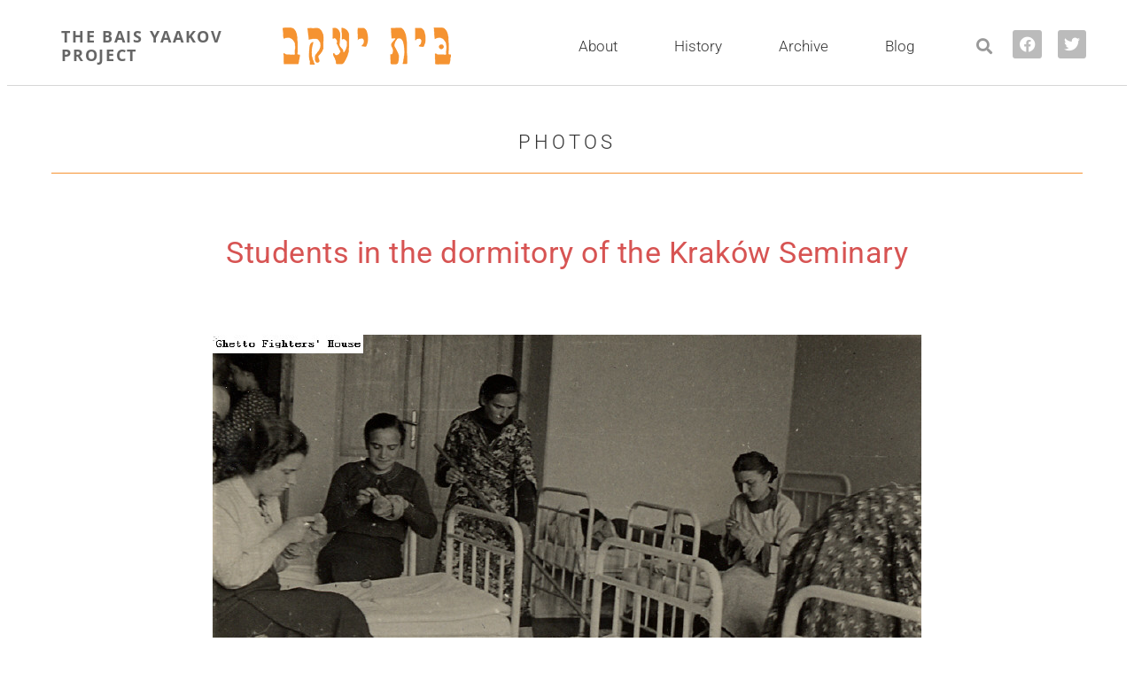

--- FILE ---
content_type: text/html; charset=UTF-8
request_url: https://thebaisyaakovproject.religion.utoronto.ca/photo/seminary-dormitory/
body_size: 114445
content:
<!DOCTYPE html>
<html lang="en-US">
<head>
	<meta charset="UTF-8">
	<meta name="viewport" content="width=device-width, initial-scale=1.0, viewport-fit=cover" />		<title>Students in the dormitory of the Kraków Seminary</title>
<meta name='robots' content='max-image-preview:large' />
<link rel='dns-prefetch' href='//fonts.googleapis.com' />
<link rel="alternate" type="application/rss+xml" title="The Bais Yaakov Project &raquo; Feed" href="https://thebaisyaakovproject.religion.utoronto.ca/feed/" />
<link rel="alternate" type="application/rss+xml" title="The Bais Yaakov Project &raquo; Comments Feed" href="https://thebaisyaakovproject.religion.utoronto.ca/comments/feed/" />
<link rel="alternate" title="oEmbed (JSON)" type="application/json+oembed" href="https://thebaisyaakovproject.religion.utoronto.ca/wp-json/oembed/1.0/embed?url=https%3A%2F%2Fthebaisyaakovproject.religion.utoronto.ca%2Fphoto%2Fseminary-dormitory%2F" />
<link rel="alternate" title="oEmbed (XML)" type="text/xml+oembed" href="https://thebaisyaakovproject.religion.utoronto.ca/wp-json/oembed/1.0/embed?url=https%3A%2F%2Fthebaisyaakovproject.religion.utoronto.ca%2Fphoto%2Fseminary-dormitory%2F&#038;format=xml" />
<link rel="canonical" href="https://thebaisyaakovproject.religion.utoronto.ca/photo/seminary-dormitory/" />
<style id='wp-img-auto-sizes-contain-inline-css' type='text/css'>
img:is([sizes=auto i],[sizes^="auto," i]){contain-intrinsic-size:3000px 1500px}
/*# sourceURL=wp-img-auto-sizes-contain-inline-css */
</style>
<link rel='stylesheet' id='twb-open-sans-css' href='https://fonts.googleapis.com/css?family=Open+Sans%3A300%2C400%2C500%2C600%2C700%2C800&#038;display=swap&#038;ver=6.9' type='text/css' media='all' />
<link rel='stylesheet' id='twbbwg-global-css' href='https://thebaisyaakovproject.religion.utoronto.ca/wp-content/plugins/photo-gallery/booster/assets/css/global.css?ver=1.0.0' type='text/css' media='all' />
<link rel='stylesheet' id='pt-cv-public-style-css' href='https://thebaisyaakovproject.religion.utoronto.ca/wp-content/plugins/content-views-query-and-display-post-page/public/assets/css/cv.css?ver=4.2.1' type='text/css' media='all' />
<link rel='stylesheet' id='pt-cv-public-pro-style-css' href='https://thebaisyaakovproject.religion.utoronto.ca/wp-content/plugins/pt-content-views-pro/public/assets/css/cvpro.min.css?ver=7.2.2' type='text/css' media='all' />
<style id='wp-emoji-styles-inline-css' type='text/css'>

	img.wp-smiley, img.emoji {
		display: inline !important;
		border: none !important;
		box-shadow: none !important;
		height: 1em !important;
		width: 1em !important;
		margin: 0 0.07em !important;
		vertical-align: -0.1em !important;
		background: none !important;
		padding: 0 !important;
	}
/*# sourceURL=wp-emoji-styles-inline-css */
</style>
<link rel='stylesheet' id='wp-block-library-css' href='https://thebaisyaakovproject.religion.utoronto.ca/wp-includes/css/dist/block-library/style.min.css?ver=6.9' type='text/css' media='all' />
<style id='classic-theme-styles-inline-css' type='text/css'>
/*! This file is auto-generated */
.wp-block-button__link{color:#fff;background-color:#32373c;border-radius:9999px;box-shadow:none;text-decoration:none;padding:calc(.667em + 2px) calc(1.333em + 2px);font-size:1.125em}.wp-block-file__button{background:#32373c;color:#fff;text-decoration:none}
/*# sourceURL=/wp-includes/css/classic-themes.min.css */
</style>
<link rel='stylesheet' id='awsm-ead-public-css' href='https://thebaisyaakovproject.religion.utoronto.ca/wp-content/plugins/embed-any-document/css/embed-public.min.css?ver=2.7.12' type='text/css' media='all' />
<style id='global-styles-inline-css' type='text/css'>
:root{--wp--preset--aspect-ratio--square: 1;--wp--preset--aspect-ratio--4-3: 4/3;--wp--preset--aspect-ratio--3-4: 3/4;--wp--preset--aspect-ratio--3-2: 3/2;--wp--preset--aspect-ratio--2-3: 2/3;--wp--preset--aspect-ratio--16-9: 16/9;--wp--preset--aspect-ratio--9-16: 9/16;--wp--preset--color--black: #000000;--wp--preset--color--cyan-bluish-gray: #abb8c3;--wp--preset--color--white: #ffffff;--wp--preset--color--pale-pink: #f78da7;--wp--preset--color--vivid-red: #cf2e2e;--wp--preset--color--luminous-vivid-orange: #ff6900;--wp--preset--color--luminous-vivid-amber: #fcb900;--wp--preset--color--light-green-cyan: #7bdcb5;--wp--preset--color--vivid-green-cyan: #00d084;--wp--preset--color--pale-cyan-blue: #8ed1fc;--wp--preset--color--vivid-cyan-blue: #0693e3;--wp--preset--color--vivid-purple: #9b51e0;--wp--preset--gradient--vivid-cyan-blue-to-vivid-purple: linear-gradient(135deg,rgb(6,147,227) 0%,rgb(155,81,224) 100%);--wp--preset--gradient--light-green-cyan-to-vivid-green-cyan: linear-gradient(135deg,rgb(122,220,180) 0%,rgb(0,208,130) 100%);--wp--preset--gradient--luminous-vivid-amber-to-luminous-vivid-orange: linear-gradient(135deg,rgb(252,185,0) 0%,rgb(255,105,0) 100%);--wp--preset--gradient--luminous-vivid-orange-to-vivid-red: linear-gradient(135deg,rgb(255,105,0) 0%,rgb(207,46,46) 100%);--wp--preset--gradient--very-light-gray-to-cyan-bluish-gray: linear-gradient(135deg,rgb(238,238,238) 0%,rgb(169,184,195) 100%);--wp--preset--gradient--cool-to-warm-spectrum: linear-gradient(135deg,rgb(74,234,220) 0%,rgb(151,120,209) 20%,rgb(207,42,186) 40%,rgb(238,44,130) 60%,rgb(251,105,98) 80%,rgb(254,248,76) 100%);--wp--preset--gradient--blush-light-purple: linear-gradient(135deg,rgb(255,206,236) 0%,rgb(152,150,240) 100%);--wp--preset--gradient--blush-bordeaux: linear-gradient(135deg,rgb(254,205,165) 0%,rgb(254,45,45) 50%,rgb(107,0,62) 100%);--wp--preset--gradient--luminous-dusk: linear-gradient(135deg,rgb(255,203,112) 0%,rgb(199,81,192) 50%,rgb(65,88,208) 100%);--wp--preset--gradient--pale-ocean: linear-gradient(135deg,rgb(255,245,203) 0%,rgb(182,227,212) 50%,rgb(51,167,181) 100%);--wp--preset--gradient--electric-grass: linear-gradient(135deg,rgb(202,248,128) 0%,rgb(113,206,126) 100%);--wp--preset--gradient--midnight: linear-gradient(135deg,rgb(2,3,129) 0%,rgb(40,116,252) 100%);--wp--preset--font-size--small: 13px;--wp--preset--font-size--medium: 20px;--wp--preset--font-size--large: 36px;--wp--preset--font-size--x-large: 42px;--wp--preset--spacing--20: 0.44rem;--wp--preset--spacing--30: 0.67rem;--wp--preset--spacing--40: 1rem;--wp--preset--spacing--50: 1.5rem;--wp--preset--spacing--60: 2.25rem;--wp--preset--spacing--70: 3.38rem;--wp--preset--spacing--80: 5.06rem;--wp--preset--shadow--natural: 6px 6px 9px rgba(0, 0, 0, 0.2);--wp--preset--shadow--deep: 12px 12px 50px rgba(0, 0, 0, 0.4);--wp--preset--shadow--sharp: 6px 6px 0px rgba(0, 0, 0, 0.2);--wp--preset--shadow--outlined: 6px 6px 0px -3px rgb(255, 255, 255), 6px 6px rgb(0, 0, 0);--wp--preset--shadow--crisp: 6px 6px 0px rgb(0, 0, 0);}:where(.is-layout-flex){gap: 0.5em;}:where(.is-layout-grid){gap: 0.5em;}body .is-layout-flex{display: flex;}.is-layout-flex{flex-wrap: wrap;align-items: center;}.is-layout-flex > :is(*, div){margin: 0;}body .is-layout-grid{display: grid;}.is-layout-grid > :is(*, div){margin: 0;}:where(.wp-block-columns.is-layout-flex){gap: 2em;}:where(.wp-block-columns.is-layout-grid){gap: 2em;}:where(.wp-block-post-template.is-layout-flex){gap: 1.25em;}:where(.wp-block-post-template.is-layout-grid){gap: 1.25em;}.has-black-color{color: var(--wp--preset--color--black) !important;}.has-cyan-bluish-gray-color{color: var(--wp--preset--color--cyan-bluish-gray) !important;}.has-white-color{color: var(--wp--preset--color--white) !important;}.has-pale-pink-color{color: var(--wp--preset--color--pale-pink) !important;}.has-vivid-red-color{color: var(--wp--preset--color--vivid-red) !important;}.has-luminous-vivid-orange-color{color: var(--wp--preset--color--luminous-vivid-orange) !important;}.has-luminous-vivid-amber-color{color: var(--wp--preset--color--luminous-vivid-amber) !important;}.has-light-green-cyan-color{color: var(--wp--preset--color--light-green-cyan) !important;}.has-vivid-green-cyan-color{color: var(--wp--preset--color--vivid-green-cyan) !important;}.has-pale-cyan-blue-color{color: var(--wp--preset--color--pale-cyan-blue) !important;}.has-vivid-cyan-blue-color{color: var(--wp--preset--color--vivid-cyan-blue) !important;}.has-vivid-purple-color{color: var(--wp--preset--color--vivid-purple) !important;}.has-black-background-color{background-color: var(--wp--preset--color--black) !important;}.has-cyan-bluish-gray-background-color{background-color: var(--wp--preset--color--cyan-bluish-gray) !important;}.has-white-background-color{background-color: var(--wp--preset--color--white) !important;}.has-pale-pink-background-color{background-color: var(--wp--preset--color--pale-pink) !important;}.has-vivid-red-background-color{background-color: var(--wp--preset--color--vivid-red) !important;}.has-luminous-vivid-orange-background-color{background-color: var(--wp--preset--color--luminous-vivid-orange) !important;}.has-luminous-vivid-amber-background-color{background-color: var(--wp--preset--color--luminous-vivid-amber) !important;}.has-light-green-cyan-background-color{background-color: var(--wp--preset--color--light-green-cyan) !important;}.has-vivid-green-cyan-background-color{background-color: var(--wp--preset--color--vivid-green-cyan) !important;}.has-pale-cyan-blue-background-color{background-color: var(--wp--preset--color--pale-cyan-blue) !important;}.has-vivid-cyan-blue-background-color{background-color: var(--wp--preset--color--vivid-cyan-blue) !important;}.has-vivid-purple-background-color{background-color: var(--wp--preset--color--vivid-purple) !important;}.has-black-border-color{border-color: var(--wp--preset--color--black) !important;}.has-cyan-bluish-gray-border-color{border-color: var(--wp--preset--color--cyan-bluish-gray) !important;}.has-white-border-color{border-color: var(--wp--preset--color--white) !important;}.has-pale-pink-border-color{border-color: var(--wp--preset--color--pale-pink) !important;}.has-vivid-red-border-color{border-color: var(--wp--preset--color--vivid-red) !important;}.has-luminous-vivid-orange-border-color{border-color: var(--wp--preset--color--luminous-vivid-orange) !important;}.has-luminous-vivid-amber-border-color{border-color: var(--wp--preset--color--luminous-vivid-amber) !important;}.has-light-green-cyan-border-color{border-color: var(--wp--preset--color--light-green-cyan) !important;}.has-vivid-green-cyan-border-color{border-color: var(--wp--preset--color--vivid-green-cyan) !important;}.has-pale-cyan-blue-border-color{border-color: var(--wp--preset--color--pale-cyan-blue) !important;}.has-vivid-cyan-blue-border-color{border-color: var(--wp--preset--color--vivid-cyan-blue) !important;}.has-vivid-purple-border-color{border-color: var(--wp--preset--color--vivid-purple) !important;}.has-vivid-cyan-blue-to-vivid-purple-gradient-background{background: var(--wp--preset--gradient--vivid-cyan-blue-to-vivid-purple) !important;}.has-light-green-cyan-to-vivid-green-cyan-gradient-background{background: var(--wp--preset--gradient--light-green-cyan-to-vivid-green-cyan) !important;}.has-luminous-vivid-amber-to-luminous-vivid-orange-gradient-background{background: var(--wp--preset--gradient--luminous-vivid-amber-to-luminous-vivid-orange) !important;}.has-luminous-vivid-orange-to-vivid-red-gradient-background{background: var(--wp--preset--gradient--luminous-vivid-orange-to-vivid-red) !important;}.has-very-light-gray-to-cyan-bluish-gray-gradient-background{background: var(--wp--preset--gradient--very-light-gray-to-cyan-bluish-gray) !important;}.has-cool-to-warm-spectrum-gradient-background{background: var(--wp--preset--gradient--cool-to-warm-spectrum) !important;}.has-blush-light-purple-gradient-background{background: var(--wp--preset--gradient--blush-light-purple) !important;}.has-blush-bordeaux-gradient-background{background: var(--wp--preset--gradient--blush-bordeaux) !important;}.has-luminous-dusk-gradient-background{background: var(--wp--preset--gradient--luminous-dusk) !important;}.has-pale-ocean-gradient-background{background: var(--wp--preset--gradient--pale-ocean) !important;}.has-electric-grass-gradient-background{background: var(--wp--preset--gradient--electric-grass) !important;}.has-midnight-gradient-background{background: var(--wp--preset--gradient--midnight) !important;}.has-small-font-size{font-size: var(--wp--preset--font-size--small) !important;}.has-medium-font-size{font-size: var(--wp--preset--font-size--medium) !important;}.has-large-font-size{font-size: var(--wp--preset--font-size--large) !important;}.has-x-large-font-size{font-size: var(--wp--preset--font-size--x-large) !important;}
:where(.wp-block-post-template.is-layout-flex){gap: 1.25em;}:where(.wp-block-post-template.is-layout-grid){gap: 1.25em;}
:where(.wp-block-term-template.is-layout-flex){gap: 1.25em;}:where(.wp-block-term-template.is-layout-grid){gap: 1.25em;}
:where(.wp-block-columns.is-layout-flex){gap: 2em;}:where(.wp-block-columns.is-layout-grid){gap: 2em;}
:root :where(.wp-block-pullquote){font-size: 1.5em;line-height: 1.6;}
/*# sourceURL=global-styles-inline-css */
</style>
<link rel='stylesheet' id='bwg_fonts-css' href='https://thebaisyaakovproject.religion.utoronto.ca/wp-content/plugins/photo-gallery/css/bwg-fonts/fonts.css?ver=0.0.1' type='text/css' media='all' />
<link rel='stylesheet' id='sumoselect-css' href='https://thebaisyaakovproject.religion.utoronto.ca/wp-content/plugins/photo-gallery/css/sumoselect.min.css?ver=3.4.6' type='text/css' media='all' />
<link rel='stylesheet' id='mCustomScrollbar-css' href='https://thebaisyaakovproject.religion.utoronto.ca/wp-content/plugins/photo-gallery/css/jquery.mCustomScrollbar.min.css?ver=3.1.5' type='text/css' media='all' />
<link rel='stylesheet' id='bwg_googlefonts-css' href='https://fonts.googleapis.com/css?family=Ubuntu&#038;subset=greek,latin,greek-ext,vietnamese,cyrillic-ext,latin-ext,cyrillic' type='text/css' media='all' />
<link rel='stylesheet' id='bwg_frontend-css' href='https://thebaisyaakovproject.religion.utoronto.ca/wp-content/plugins/photo-gallery/css/styles.min.css?ver=1.8.35' type='text/css' media='all' />
<link rel='stylesheet' id='genesis-sample-fonts-css' href='//fonts.googleapis.com/css?family=Source+Sans+Pro%3A400%2C400i%2C600%2C700&#038;ver=2.6.0' type='text/css' media='all' />
<link rel='stylesheet' id='dashicons-css' href='https://thebaisyaakovproject.religion.utoronto.ca/wp-includes/css/dashicons.min.css?ver=6.9' type='text/css' media='all' />
<link rel='stylesheet' id='elementor-frontend-css' href='https://thebaisyaakovproject.religion.utoronto.ca/wp-content/plugins/elementor/assets/css/frontend.min.css?ver=3.33.3' type='text/css' media='all' />
<style id='elementor-frontend-inline-css' type='text/css'>
.elementor-kit-46972{--e-global-color-primary:#6EC1E4;--e-global-color-secondary:#54595F;--e-global-color-text:#333333;--e-global-color-accent:#61CE70;--e-global-color-5bbe1eed:#4054B2;--e-global-color-75afa75e:#23A455;--e-global-color-1a664073:#000;--e-global-color-75fd5708:#FFF;--e-global-color-60bf057:#595690;--e-global-color-17f418f:#333333;--e-global-color-c3ece61:#222222;--e-global-color-d5d99f4:#C9B189;--e-global-color-6f41efd:#7A7A7A15;--e-global-color-10450bb:#F59331;--e-global-color-cf2813b:#D75453;--e-global-color-d7914a0:#993300;--e-global-color-7b587cc:#BF5954;--e-global-typography-primary-font-family:"Roboto";--e-global-typography-primary-font-size:30px;--e-global-typography-primary-font-weight:300;--e-global-typography-secondary-font-family:"Roboto Slab";--e-global-typography-secondary-font-weight:400;--e-global-typography-text-font-family:"Georgia";--e-global-typography-text-font-size:17px;--e-global-typography-text-font-weight:400;--e-global-typography-text-line-height:1.9em;--e-global-typography-accent-font-family:"Roboto";--e-global-typography-accent-font-weight:500;color:#333333;font-size:17px;line-height:1.9em;}.elementor-kit-46972 e-page-transition{background-color:#FFBC7D;}.elementor-kit-46972 a{color:#993300;}.elementor-kit-46972 a:hover{color:#D75453;}.elementor-kit-46972 h1{color:var( --e-global-color-60bf057 );font-family:"Roboto", Sans-serif;font-size:48px;font-weight:200;line-height:1.3em;}.elementor-kit-46972 h2{line-height:1.3em;}.elementor-kit-46972 h3{font-family:"Roboto", Sans-serif;font-size:36px;font-weight:300;line-height:1.3em;}.elementor-kit-46972 h4{color:var( --e-global-color-secondary );font-family:"Roboto", Sans-serif;font-size:20px;text-transform:uppercase;line-height:1.3em;letter-spacing:2px;}.elementor-section.elementor-section-boxed > .elementor-container{max-width:1280px;}.e-con{--container-max-width:1280px;}.elementor-widget:not(:last-child){margin-block-end:20px;}.elementor-element{--widgets-spacing:20px 20px;--widgets-spacing-row:20px;--widgets-spacing-column:20px;}{}h1.entry-title{display:var(--page-title-display);}@media(max-width:1024px){.elementor-section.elementor-section-boxed > .elementor-container{max-width:1024px;}.e-con{--container-max-width:1024px;}}@media(max-width:767px){.elementor-section.elementor-section-boxed > .elementor-container{max-width:767px;}.e-con{--container-max-width:767px;}}/* Start custom CSS *//* PHOTO CAPTIONS */

.elementor-widget-theme-post-featured-image .widget-image-caption {
    font-style: italic;
    letter-spacing: .5px;
    padding-top:10px;
    line-height:28px; }
    
    .wp-element-caption {
        font-style: italic;
        padding-top:10px;
        text-align: center;
    line-height:28px; 
    }

/* PHOTO PAGES */

.subject-list {
  width: 100%;
  display: flex;
  justify-content: center;
  align-items: center;
  list-style: none;
  margin: 0;
  padding: 0;}

.subject-list li a {
  display: block;
  padding: 16px;
  float: left;
  text-align: center;
}/* End custom CSS */
.elementor-51865 .elementor-element.elementor-element-62148043 > .elementor-container > .elementor-column > .elementor-widget-wrap{align-content:center;align-items:center;}.elementor-51865 .elementor-element.elementor-element-62148043:not(.elementor-motion-effects-element-type-background), .elementor-51865 .elementor-element.elementor-element-62148043 > .elementor-motion-effects-container > .elementor-motion-effects-layer{background-color:#ffffff;}.elementor-51865 .elementor-element.elementor-element-62148043{border-style:solid;border-width:0px 0px 1px 0px;border-color:#d6d6d6;transition:background 0.3s, border 0.3s, border-radius 0.3s, box-shadow 0.3s;padding:5px 020px 5px 20px;}.elementor-51865 .elementor-element.elementor-element-62148043 > .elementor-background-overlay{transition:background 0.3s, border-radius 0.3s, opacity 0.3s;}.elementor-bc-flex-widget .elementor-51865 .elementor-element.elementor-element-63f70767.elementor-column .elementor-widget-wrap{align-items:center;}.elementor-51865 .elementor-element.elementor-element-63f70767.elementor-column.elementor-element[data-element_type="column"] > .elementor-widget-wrap.elementor-element-populated{align-content:center;align-items:center;}.elementor-51865 .elementor-element.elementor-element-63f70767 > .elementor-element-populated{margin:0px 0px 0px 0px;--e-column-margin-right:0px;--e-column-margin-left:0px;padding:0px 0px 0px 0px;}.elementor-widget-text-editor{font-family:var( --e-global-typography-text-font-family ), Sans-serif;font-size:var( --e-global-typography-text-font-size );font-weight:var( --e-global-typography-text-font-weight );line-height:var( --e-global-typography-text-line-height );color:var( --e-global-color-text );}.elementor-widget-text-editor.elementor-drop-cap-view-stacked .elementor-drop-cap{background-color:var( --e-global-color-primary );}.elementor-widget-text-editor.elementor-drop-cap-view-framed .elementor-drop-cap, .elementor-widget-text-editor.elementor-drop-cap-view-default .elementor-drop-cap{color:var( --e-global-color-primary );border-color:var( --e-global-color-primary );}.elementor-51865 .elementor-element.elementor-element-e35fb6c{width:auto;max-width:auto;font-family:"Open Sans", Sans-serif;font-size:18px;font-weight:700;line-height:1.2em;letter-spacing:1.7px;color:#777777;}.elementor-widget-image .widget-image-caption{color:var( --e-global-color-text );font-family:var( --e-global-typography-text-font-family ), Sans-serif;font-size:var( --e-global-typography-text-font-size );font-weight:var( --e-global-typography-text-font-weight );line-height:var( --e-global-typography-text-line-height );}.elementor-51865 .elementor-element.elementor-element-482f159{width:auto;max-width:auto;text-align:right;}.elementor-51865 .elementor-element.elementor-element-482f159 > .elementor-widget-container{margin:0px 0px 0px 13px;}.elementor-51865 .elementor-element.elementor-element-df59678.elementor-column > .elementor-widget-wrap{justify-content:space-evenly;}.elementor-widget-nav-menu .elementor-nav-menu .elementor-item{font-family:var( --e-global-typography-primary-font-family ), Sans-serif;font-size:var( --e-global-typography-primary-font-size );font-weight:var( --e-global-typography-primary-font-weight );}.elementor-widget-nav-menu .elementor-nav-menu--main .elementor-item{color:var( --e-global-color-text );fill:var( --e-global-color-text );}.elementor-widget-nav-menu .elementor-nav-menu--main .elementor-item:hover,
					.elementor-widget-nav-menu .elementor-nav-menu--main .elementor-item.elementor-item-active,
					.elementor-widget-nav-menu .elementor-nav-menu--main .elementor-item.highlighted,
					.elementor-widget-nav-menu .elementor-nav-menu--main .elementor-item:focus{color:var( --e-global-color-accent );fill:var( --e-global-color-accent );}.elementor-widget-nav-menu .elementor-nav-menu--main:not(.e--pointer-framed) .elementor-item:before,
					.elementor-widget-nav-menu .elementor-nav-menu--main:not(.e--pointer-framed) .elementor-item:after{background-color:var( --e-global-color-accent );}.elementor-widget-nav-menu .e--pointer-framed .elementor-item:before,
					.elementor-widget-nav-menu .e--pointer-framed .elementor-item:after{border-color:var( --e-global-color-accent );}.elementor-widget-nav-menu{--e-nav-menu-divider-color:var( --e-global-color-text );}.elementor-widget-nav-menu .elementor-nav-menu--dropdown .elementor-item, .elementor-widget-nav-menu .elementor-nav-menu--dropdown  .elementor-sub-item{font-family:var( --e-global-typography-accent-font-family ), Sans-serif;font-weight:var( --e-global-typography-accent-font-weight );}.elementor-51865 .elementor-element.elementor-element-17899901{width:auto;max-width:auto;}.elementor-51865 .elementor-element.elementor-element-17899901 > .elementor-widget-container{padding:0px 20px 0px 0px;}.elementor-51865 .elementor-element.elementor-element-17899901 .elementor-menu-toggle{margin-left:auto;background-color:rgba(255,255,255,0);}.elementor-51865 .elementor-element.elementor-element-17899901 .elementor-nav-menu .elementor-item{font-family:"Roboto", Sans-serif;font-size:17px;font-weight:300;}.elementor-51865 .elementor-element.elementor-element-17899901 .elementor-nav-menu--main .elementor-item{padding-left:27px;padding-right:27px;}.elementor-51865 .elementor-element.elementor-element-17899901 .elementor-nav-menu--dropdown .elementor-item, .elementor-51865 .elementor-element.elementor-element-17899901 .elementor-nav-menu--dropdown  .elementor-sub-item{font-family:"Roboto", Sans-serif;font-size:15px;}.elementor-widget-search-form input[type="search"].elementor-search-form__input{font-family:var( --e-global-typography-text-font-family ), Sans-serif;font-size:var( --e-global-typography-text-font-size );font-weight:var( --e-global-typography-text-font-weight );line-height:var( --e-global-typography-text-line-height );}.elementor-widget-search-form .elementor-search-form__input,
					.elementor-widget-search-form .elementor-search-form__icon,
					.elementor-widget-search-form .elementor-lightbox .dialog-lightbox-close-button,
					.elementor-widget-search-form .elementor-lightbox .dialog-lightbox-close-button:hover,
					.elementor-widget-search-form.elementor-search-form--skin-full_screen input[type="search"].elementor-search-form__input{color:var( --e-global-color-text );fill:var( --e-global-color-text );}.elementor-widget-search-form .elementor-search-form__submit{font-family:var( --e-global-typography-text-font-family ), Sans-serif;font-size:var( --e-global-typography-text-font-size );font-weight:var( --e-global-typography-text-font-weight );line-height:var( --e-global-typography-text-line-height );background-color:var( --e-global-color-secondary );}.elementor-51865 .elementor-element.elementor-element-def7144{width:auto;max-width:auto;}.elementor-51865 .elementor-element.elementor-element-def7144 .elementor-search-form{text-align:center;}.elementor-51865 .elementor-element.elementor-element-def7144 .elementor-search-form__toggle{--e-search-form-toggle-size:33px;--e-search-form-toggle-color:#999999;--e-search-form-toggle-background-color:#FFFFFF;}.elementor-51865 .elementor-element.elementor-element-def7144.elementor-search-form--skin-full_screen .elementor-search-form__container{background-color:#AB743EEB;}.elementor-51865 .elementor-element.elementor-element-def7144 input[type="search"].elementor-search-form__input{font-family:"Open Sans", Sans-serif;font-size:30px;font-weight:500;line-height:1.9em;}.elementor-51865 .elementor-element.elementor-element-def7144 .elementor-search-form__input,
					.elementor-51865 .elementor-element.elementor-element-def7144 .elementor-search-form__icon,
					.elementor-51865 .elementor-element.elementor-element-def7144 .elementor-lightbox .dialog-lightbox-close-button,
					.elementor-51865 .elementor-element.elementor-element-def7144 .elementor-lightbox .dialog-lightbox-close-button:hover,
					.elementor-51865 .elementor-element.elementor-element-def7144.elementor-search-form--skin-full_screen input[type="search"].elementor-search-form__input{color:#FFFFFF;fill:#FFFFFF;}.elementor-51865 .elementor-element.elementor-element-def7144:not(.elementor-search-form--skin-full_screen) .elementor-search-form__container{border-radius:3px;}.elementor-51865 .elementor-element.elementor-element-def7144.elementor-search-form--skin-full_screen input[type="search"].elementor-search-form__input{border-radius:3px;}.elementor-51865 .elementor-element.elementor-element-c0abfea{--grid-template-columns:repeat(2, auto);width:auto;max-width:auto;--icon-size:18px;--grid-column-gap:18px;--grid-row-gap:0px;}.elementor-51865 .elementor-element.elementor-element-c0abfea .elementor-widget-container{text-align:center;}.elementor-51865 .elementor-element.elementor-element-c0abfea .elementor-social-icon{background-color:#BBBBBB;--icon-padding:0.4em;}.elementor-theme-builder-content-area{height:400px;}.elementor-location-header:before, .elementor-location-footer:before{content:"";display:table;clear:both;}@media(max-width:1024px){.elementor-51865 .elementor-element.elementor-element-62148043{padding:20px 20px 20px 20px;}.elementor-51865 .elementor-element.elementor-element-63f70767.elementor-column > .elementor-widget-wrap{justify-content:center;}.elementor-51865 .elementor-element.elementor-element-63f70767 > .elementor-element-populated{padding:10px 0px 0px 0px;}.elementor-widget-text-editor{font-size:var( --e-global-typography-text-font-size );line-height:var( --e-global-typography-text-line-height );}.elementor-widget-image .widget-image-caption{font-size:var( --e-global-typography-text-font-size );line-height:var( --e-global-typography-text-line-height );}.elementor-51865 .elementor-element.elementor-element-482f159{text-align:center;}.elementor-widget-nav-menu .elementor-nav-menu .elementor-item{font-size:var( --e-global-typography-primary-font-size );}.elementor-widget-search-form input[type="search"].elementor-search-form__input{font-size:var( --e-global-typography-text-font-size );line-height:var( --e-global-typography-text-line-height );}.elementor-widget-search-form .elementor-search-form__submit{font-size:var( --e-global-typography-text-font-size );line-height:var( --e-global-typography-text-line-height );}}@media(max-width:767px){.elementor-51865 .elementor-element.elementor-element-62148043{padding:5px 5px 5px 05px;}.elementor-51865 .elementor-element.elementor-element-63f70767{width:100%;}.elementor-51865 .elementor-element.elementor-element-63f70767.elementor-column > .elementor-widget-wrap{justify-content:center;}.elementor-widget-text-editor{font-size:var( --e-global-typography-text-font-size );line-height:var( --e-global-typography-text-line-height );}.elementor-51865 .elementor-element.elementor-element-e35fb6c{text-align:center;}.elementor-widget-image .widget-image-caption{font-size:var( --e-global-typography-text-font-size );line-height:var( --e-global-typography-text-line-height );}.elementor-51865 .elementor-element.elementor-element-482f159{text-align:center;}.elementor-widget-nav-menu .elementor-nav-menu .elementor-item{font-size:var( --e-global-typography-primary-font-size );}.elementor-51865 .elementor-element.elementor-element-17899901 .elementor-nav-menu--main > .elementor-nav-menu > li > .elementor-nav-menu--dropdown, .elementor-51865 .elementor-element.elementor-element-17899901 .elementor-nav-menu__container.elementor-nav-menu--dropdown{margin-top:14px !important;}.elementor-widget-search-form input[type="search"].elementor-search-form__input{font-size:var( --e-global-typography-text-font-size );line-height:var( --e-global-typography-text-line-height );}.elementor-widget-search-form .elementor-search-form__submit{font-size:var( --e-global-typography-text-font-size );line-height:var( --e-global-typography-text-line-height );}}@media(min-width:768px){.elementor-51865 .elementor-element.elementor-element-63f70767{width:46.759%;}.elementor-51865 .elementor-element.elementor-element-df59678{width:53.241%;}}@media(max-width:1024px) and (min-width:768px){.elementor-51865 .elementor-element.elementor-element-63f70767{width:49%;}.elementor-51865 .elementor-element.elementor-element-df59678{width:50%;}}
.elementor-51912 .elementor-element.elementor-element-50f17ebe > .elementor-container > .elementor-column > .elementor-widget-wrap{align-content:center;align-items:center;}.elementor-51912 .elementor-element.elementor-element-50f17ebe:not(.elementor-motion-effects-element-type-background), .elementor-51912 .elementor-element.elementor-element-50f17ebe > .elementor-motion-effects-container > .elementor-motion-effects-layer{background-color:#f2f2f2;}.elementor-51912 .elementor-element.elementor-element-50f17ebe{transition:background 0.3s, border 0.3s, border-radius 0.3s, box-shadow 0.3s;margin-top:0px;margin-bottom:0px;padding:30px 0px 30px 0px;}.elementor-51912 .elementor-element.elementor-element-50f17ebe > .elementor-background-overlay{transition:background 0.3s, border-radius 0.3s, opacity 0.3s;}.elementor-widget-image .widget-image-caption{color:var( --e-global-color-text );font-family:var( --e-global-typography-text-font-family ), Sans-serif;font-size:var( --e-global-typography-text-font-size );font-weight:var( --e-global-typography-text-font-weight );line-height:var( --e-global-typography-text-line-height );}.elementor-widget-text-editor{font-family:var( --e-global-typography-text-font-family ), Sans-serif;font-size:var( --e-global-typography-text-font-size );font-weight:var( --e-global-typography-text-font-weight );line-height:var( --e-global-typography-text-line-height );color:var( --e-global-color-text );}.elementor-widget-text-editor.elementor-drop-cap-view-stacked .elementor-drop-cap{background-color:var( --e-global-color-primary );}.elementor-widget-text-editor.elementor-drop-cap-view-framed .elementor-drop-cap, .elementor-widget-text-editor.elementor-drop-cap-view-default .elementor-drop-cap{color:var( --e-global-color-primary );border-color:var( --e-global-color-primary );}.elementor-51912 .elementor-element.elementor-element-7c06674 > .elementor-widget-container{padding:5px 0px 0px 20px;}.elementor-51912 .elementor-element.elementor-element-7c06674{font-family:"Open Sans", Sans-serif;font-weight:400;line-height:1.8em;}.elementor-51912 .elementor-element.elementor-element-7be1c047 > .elementor-container > .elementor-column > .elementor-widget-wrap{align-content:center;align-items:center;}.elementor-51912 .elementor-element.elementor-element-7be1c047{border-style:dotted;border-width:0px 0px 1px 0px;border-color:#9b9b9b;margin-top:0px;margin-bottom:30px;padding:0px 0px 30px 0px;}.elementor-widget-nav-menu .elementor-nav-menu .elementor-item{font-family:var( --e-global-typography-primary-font-family ), Sans-serif;font-size:var( --e-global-typography-primary-font-size );font-weight:var( --e-global-typography-primary-font-weight );}.elementor-widget-nav-menu .elementor-nav-menu--main .elementor-item{color:var( --e-global-color-text );fill:var( --e-global-color-text );}.elementor-widget-nav-menu .elementor-nav-menu--main .elementor-item:hover,
					.elementor-widget-nav-menu .elementor-nav-menu--main .elementor-item.elementor-item-active,
					.elementor-widget-nav-menu .elementor-nav-menu--main .elementor-item.highlighted,
					.elementor-widget-nav-menu .elementor-nav-menu--main .elementor-item:focus{color:var( --e-global-color-accent );fill:var( --e-global-color-accent );}.elementor-widget-nav-menu .elementor-nav-menu--main:not(.e--pointer-framed) .elementor-item:before,
					.elementor-widget-nav-menu .elementor-nav-menu--main:not(.e--pointer-framed) .elementor-item:after{background-color:var( --e-global-color-accent );}.elementor-widget-nav-menu .e--pointer-framed .elementor-item:before,
					.elementor-widget-nav-menu .e--pointer-framed .elementor-item:after{border-color:var( --e-global-color-accent );}.elementor-widget-nav-menu{--e-nav-menu-divider-color:var( --e-global-color-text );}.elementor-widget-nav-menu .elementor-nav-menu--dropdown .elementor-item, .elementor-widget-nav-menu .elementor-nav-menu--dropdown  .elementor-sub-item{font-family:var( --e-global-typography-accent-font-family ), Sans-serif;font-weight:var( --e-global-typography-accent-font-weight );}.elementor-51912 .elementor-element.elementor-element-5084f267 .elementor-menu-toggle{margin-right:auto;background-color:rgba(0,0,0,0);border-width:0px;border-radius:0px;}.elementor-51912 .elementor-element.elementor-element-5084f267 .elementor-nav-menu .elementor-item{font-size:15px;font-weight:500;}.elementor-51912 .elementor-element.elementor-element-5084f267 .elementor-nav-menu--main .elementor-item:hover,
					.elementor-51912 .elementor-element.elementor-element-5084f267 .elementor-nav-menu--main .elementor-item.elementor-item-active,
					.elementor-51912 .elementor-element.elementor-element-5084f267 .elementor-nav-menu--main .elementor-item.highlighted,
					.elementor-51912 .elementor-element.elementor-element-5084f267 .elementor-nav-menu--main .elementor-item:focus{color:#000000;fill:#000000;}.elementor-51912 .elementor-element.elementor-element-5084f267 .elementor-nav-menu--main .elementor-item{padding-left:0px;padding-right:0px;}.elementor-51912 .elementor-element.elementor-element-5084f267{--e-nav-menu-horizontal-menu-item-margin:calc( 31px / 2 );--nav-menu-icon-size:30px;}.elementor-51912 .elementor-element.elementor-element-5084f267 .elementor-nav-menu--main:not(.elementor-nav-menu--layout-horizontal) .elementor-nav-menu > li:not(:last-child){margin-bottom:31px;}.elementor-51912 .elementor-element.elementor-element-5084f267 .elementor-nav-menu--dropdown a, .elementor-51912 .elementor-element.elementor-element-5084f267 .elementor-menu-toggle{color:#000000;fill:#000000;}.elementor-51912 .elementor-element.elementor-element-5084f267 .elementor-nav-menu--dropdown{background-color:#eaeaea;}.elementor-51912 .elementor-element.elementor-element-5084f267 .elementor-nav-menu--dropdown a:hover,
					.elementor-51912 .elementor-element.elementor-element-5084f267 .elementor-nav-menu--dropdown a:focus,
					.elementor-51912 .elementor-element.elementor-element-5084f267 .elementor-nav-menu--dropdown a.elementor-item-active,
					.elementor-51912 .elementor-element.elementor-element-5084f267 .elementor-nav-menu--dropdown a.highlighted,
					.elementor-51912 .elementor-element.elementor-element-5084f267 .elementor-menu-toggle:hover,
					.elementor-51912 .elementor-element.elementor-element-5084f267 .elementor-menu-toggle:focus{color:#00ce1b;}.elementor-51912 .elementor-element.elementor-element-5084f267 .elementor-nav-menu--dropdown a:hover,
					.elementor-51912 .elementor-element.elementor-element-5084f267 .elementor-nav-menu--dropdown a:focus,
					.elementor-51912 .elementor-element.elementor-element-5084f267 .elementor-nav-menu--dropdown a.elementor-item-active,
					.elementor-51912 .elementor-element.elementor-element-5084f267 .elementor-nav-menu--dropdown a.highlighted{background-color:#ededed;}.elementor-51912 .elementor-element.elementor-element-5084f267 .elementor-nav-menu--dropdown .elementor-item, .elementor-51912 .elementor-element.elementor-element-5084f267 .elementor-nav-menu--dropdown  .elementor-sub-item{font-size:15px;}.elementor-51912 .elementor-element.elementor-element-5084f267 div.elementor-menu-toggle{color:#000000;}.elementor-51912 .elementor-element.elementor-element-5084f267 div.elementor-menu-toggle svg{fill:#000000;}.elementor-51912 .elementor-element.elementor-element-5084f267 div.elementor-menu-toggle:hover, .elementor-51912 .elementor-element.elementor-element-5084f267 div.elementor-menu-toggle:focus{color:#00ce1b;}.elementor-51912 .elementor-element.elementor-element-5084f267 div.elementor-menu-toggle:hover svg, .elementor-51912 .elementor-element.elementor-element-5084f267 div.elementor-menu-toggle:focus svg{fill:#00ce1b;}.elementor-widget-heading .elementor-heading-title{font-family:var( --e-global-typography-primary-font-family ), Sans-serif;font-size:var( --e-global-typography-primary-font-size );font-weight:var( --e-global-typography-primary-font-weight );color:var( --e-global-color-primary );}.elementor-51912 .elementor-element.elementor-element-1619d72a{text-align:right;}.elementor-51912 .elementor-element.elementor-element-1619d72a .elementor-heading-title{font-size:15px;font-weight:500;color:#54595f;}.elementor-51912 .elementor-element.elementor-element-333dd8d9 > .elementor-container > .elementor-column > .elementor-widget-wrap{align-content:center;align-items:center;}.elementor-51912 .elementor-element.elementor-element-6e5ed0d3{text-align:left;}.elementor-51912 .elementor-element.elementor-element-6e5ed0d3 .elementor-heading-title{font-size:13px;font-weight:300;color:#54595f;}.elementor-51912 .elementor-element.elementor-element-a800599{--grid-template-columns:repeat(0, auto);--icon-size:14px;--grid-column-gap:20px;--grid-row-gap:0px;}.elementor-51912 .elementor-element.elementor-element-a800599 .elementor-widget-container{text-align:right;}.elementor-51912 .elementor-element.elementor-element-a800599 .elementor-social-icon{background-color:rgba(0,0,0,0);--icon-padding:0em;}.elementor-51912 .elementor-element.elementor-element-a800599 .elementor-social-icon i{color:rgba(84,89,95,0.73);}.elementor-51912 .elementor-element.elementor-element-a800599 .elementor-social-icon svg{fill:rgba(84,89,95,0.73);}.elementor-51912 .elementor-element.elementor-element-a800599 .elementor-social-icon:hover{background-color:rgba(255,255,255,0);}.elementor-51912 .elementor-element.elementor-element-a800599 .elementor-social-icon:hover i{color:#00ce1b;}.elementor-51912 .elementor-element.elementor-element-a800599 .elementor-social-icon:hover svg{fill:#00ce1b;}.elementor-theme-builder-content-area{height:400px;}.elementor-location-header:before, .elementor-location-footer:before{content:"";display:table;clear:both;}@media(max-width:1024px) and (min-width:768px){.elementor-51912 .elementor-element.elementor-element-26ad2a3f{width:100%;}}@media(max-width:1024px){.elementor-51912 .elementor-element.elementor-element-50f17ebe{padding:30px 20px 30px 20px;}.elementor-widget-image .widget-image-caption{font-size:var( --e-global-typography-text-font-size );line-height:var( --e-global-typography-text-line-height );}.elementor-widget-text-editor{font-size:var( --e-global-typography-text-font-size );line-height:var( --e-global-typography-text-line-height );}.elementor-widget-nav-menu .elementor-nav-menu .elementor-item{font-size:var( --e-global-typography-primary-font-size );}.elementor-51912 .elementor-element.elementor-element-5084f267 .elementor-nav-menu .elementor-item{font-size:13px;}.elementor-widget-heading .elementor-heading-title{font-size:var( --e-global-typography-primary-font-size );}.elementor-51912 .elementor-element.elementor-element-1619d72a .elementor-heading-title{font-size:22px;}.elementor-51912 .elementor-element.elementor-element-a800599{--icon-size:13px;--grid-column-gap:10px;}}@media(max-width:767px){.elementor-51912 .elementor-element.elementor-element-50f17ebe{padding:25px 20px 25px 20px;}.elementor-51912 .elementor-element.elementor-element-26ad2a3f{width:100%;}.elementor-widget-image .widget-image-caption{font-size:var( --e-global-typography-text-font-size );line-height:var( --e-global-typography-text-line-height );}.elementor-widget-text-editor{font-size:var( --e-global-typography-text-font-size );line-height:var( --e-global-typography-text-line-height );}.elementor-51912 .elementor-element.elementor-element-71bbd14{width:30%;}.elementor-widget-nav-menu .elementor-nav-menu .elementor-item{font-size:var( --e-global-typography-primary-font-size );}.elementor-51912 .elementor-element.elementor-element-5084f267 .elementor-nav-menu--main > .elementor-nav-menu > li > .elementor-nav-menu--dropdown, .elementor-51912 .elementor-element.elementor-element-5084f267 .elementor-nav-menu__container.elementor-nav-menu--dropdown{margin-top:40px !important;}.elementor-51912 .elementor-element.elementor-element-5d65e730{width:70%;}.elementor-widget-heading .elementor-heading-title{font-size:var( --e-global-typography-primary-font-size );}.elementor-51912 .elementor-element.elementor-element-1619d72a{text-align:right;}.elementor-51912 .elementor-element.elementor-element-1619d72a .elementor-heading-title{font-size:20px;}.elementor-51912 .elementor-element.elementor-element-6e5ed0d3{text-align:center;}.elementor-51912 .elementor-element.elementor-element-6e5ed0d3 .elementor-heading-title{line-height:19px;}.elementor-51912 .elementor-element.elementor-element-a800599 .elementor-widget-container{text-align:center;}}
.elementor-36472 .elementor-element.elementor-element-60939f9{padding:40px 40px 40px 40px;}.elementor-widget-heading .elementor-heading-title{font-family:var( --e-global-typography-primary-font-family ), Sans-serif;font-size:var( --e-global-typography-primary-font-size );font-weight:var( --e-global-typography-primary-font-weight );color:var( --e-global-color-primary );}.elementor-36472 .elementor-element.elementor-element-d2beacc > .elementor-widget-container{padding:0px 0px 20px 0px;border-style:solid;border-width:0px 0px 1px 0px;border-color:var( --e-global-color-10450bb );border-radius:0px 0px 0px 0px;}.elementor-36472 .elementor-element.elementor-element-d2beacc{text-align:center;}.elementor-36472 .elementor-element.elementor-element-d2beacc .elementor-heading-title{font-family:"Roboto", Sans-serif;font-size:22px;font-weight:300;letter-spacing:3.9px;color:var( --e-global-color-text );}.elementor-widget-theme-post-title .elementor-heading-title{font-family:var( --e-global-typography-primary-font-family ), Sans-serif;font-size:var( --e-global-typography-primary-font-size );font-weight:var( --e-global-typography-primary-font-weight );color:var( --e-global-color-primary );}.elementor-36472 .elementor-element.elementor-element-c912cf0 > .elementor-widget-container{padding:4% 0% 3% 0%;}.elementor-36472 .elementor-element.elementor-element-c912cf0{text-align:center;}.elementor-36472 .elementor-element.elementor-element-c912cf0 .elementor-heading-title{font-family:"Roboto", Sans-serif;font-size:34px;font-weight:400;letter-spacing:0.5px;color:#D75453;}.elementor-widget-theme-post-content{color:var( --e-global-color-text );font-family:var( --e-global-typography-text-font-family ), Sans-serif;font-size:var( --e-global-typography-text-font-size );font-weight:var( --e-global-typography-text-font-weight );line-height:var( --e-global-typography-text-line-height );}.elementor-36472 .elementor-element.elementor-element-0700e0d{width:100%;max-width:100%;text-align:center;font-family:"Georgia", Sans-serif;font-size:17px;font-weight:400;line-height:1.9em;}.elementor-36472 .elementor-element.elementor-element-4091cd2{margin-top:0px;margin-bottom:60px;padding:0% 15% 0% 15%;}.elementor-36472 .elementor-element.elementor-element-d597e19:not(.elementor-motion-effects-element-type-background) > .elementor-widget-wrap, .elementor-36472 .elementor-element.elementor-element-d597e19 > .elementor-widget-wrap > .elementor-motion-effects-container > .elementor-motion-effects-layer{background-color:#DDDDDD50;}.elementor-36472 .elementor-element.elementor-element-d597e19 > .elementor-element-populated{transition:background 0.3s, border 0.3s, border-radius 0.3s, box-shadow 0.3s;margin:24px 24px 24px 24px;--e-column-margin-right:24px;--e-column-margin-left:24px;padding:30px 30px 30px 30px;}.elementor-36472 .elementor-element.elementor-element-d597e19 > .elementor-element-populated > .elementor-background-overlay{transition:background 0.3s, border-radius 0.3s, opacity 0.3s;}.elementor-widget-text-editor{font-family:var( --e-global-typography-text-font-family ), Sans-serif;font-size:var( --e-global-typography-text-font-size );font-weight:var( --e-global-typography-text-font-weight );line-height:var( --e-global-typography-text-line-height );color:var( --e-global-color-text );}.elementor-widget-text-editor.elementor-drop-cap-view-stacked .elementor-drop-cap{background-color:var( --e-global-color-primary );}.elementor-widget-text-editor.elementor-drop-cap-view-framed .elementor-drop-cap, .elementor-widget-text-editor.elementor-drop-cap-view-default .elementor-drop-cap{color:var( --e-global-color-primary );border-color:var( --e-global-color-primary );}@media(max-width:1024px){.elementor-widget-heading .elementor-heading-title{font-size:var( --e-global-typography-primary-font-size );}.elementor-widget-theme-post-title .elementor-heading-title{font-size:var( --e-global-typography-primary-font-size );}.elementor-widget-theme-post-content{font-size:var( --e-global-typography-text-font-size );line-height:var( --e-global-typography-text-line-height );}.elementor-widget-text-editor{font-size:var( --e-global-typography-text-font-size );line-height:var( --e-global-typography-text-line-height );}}@media(max-width:767px){.elementor-widget-heading .elementor-heading-title{font-size:var( --e-global-typography-primary-font-size );}.elementor-widget-theme-post-title .elementor-heading-title{font-size:var( --e-global-typography-primary-font-size );}.elementor-widget-theme-post-content{font-size:var( --e-global-typography-text-font-size );line-height:var( --e-global-typography-text-line-height );}.elementor-widget-text-editor{font-size:var( --e-global-typography-text-font-size );line-height:var( --e-global-typography-text-line-height );}}/* Start custom CSS for theme-post-content, class: .elementor-element-0700e0d */p {padding: 0 15%;}

 @media only screen and (max-width: 768px) {
p {
 padding: 0 10%;
 }
 }

 @media only screen and (max-width: 480px) {
p {
 padding: 0;
 }
 }/* End custom CSS */
/*# sourceURL=elementor-frontend-inline-css */
</style>
<link rel='stylesheet' id='widget-image-css' href='https://thebaisyaakovproject.religion.utoronto.ca/wp-content/plugins/elementor/assets/css/widget-image.min.css?ver=3.33.3' type='text/css' media='all' />
<link rel='stylesheet' id='widget-nav-menu-css' href='https://thebaisyaakovproject.religion.utoronto.ca/wp-content/plugins/elementor-pro/assets/css/widget-nav-menu.min.css?ver=3.33.2' type='text/css' media='all' />
<link rel='stylesheet' id='widget-search-form-css' href='https://thebaisyaakovproject.religion.utoronto.ca/wp-content/plugins/elementor-pro/assets/css/widget-search-form.min.css?ver=3.33.2' type='text/css' media='all' />
<link rel='stylesheet' id='elementor-icons-shared-0-css' href='https://thebaisyaakovproject.religion.utoronto.ca/wp-content/plugins/elementor/assets/lib/font-awesome/css/fontawesome.min.css?ver=5.15.3' type='text/css' media='all' />
<link rel='stylesheet' id='elementor-icons-fa-solid-css' href='https://thebaisyaakovproject.religion.utoronto.ca/wp-content/plugins/elementor/assets/lib/font-awesome/css/solid.min.css?ver=5.15.3' type='text/css' media='all' />
<link rel='stylesheet' id='widget-social-icons-css' href='https://thebaisyaakovproject.religion.utoronto.ca/wp-content/plugins/elementor/assets/css/widget-social-icons.min.css?ver=3.33.3' type='text/css' media='all' />
<link rel='stylesheet' id='e-apple-webkit-css' href='https://thebaisyaakovproject.religion.utoronto.ca/wp-content/plugins/elementor/assets/css/conditionals/apple-webkit.min.css?ver=3.33.3' type='text/css' media='all' />
<link rel='stylesheet' id='widget-heading-css' href='https://thebaisyaakovproject.religion.utoronto.ca/wp-content/plugins/elementor/assets/css/widget-heading.min.css?ver=3.33.3' type='text/css' media='all' />
<link rel='stylesheet' id='elementor-icons-css' href='https://thebaisyaakovproject.religion.utoronto.ca/wp-content/plugins/elementor/assets/lib/eicons/css/elementor-icons.min.css?ver=5.44.0' type='text/css' media='all' />
<link rel='stylesheet' id='font-awesome-5-all-css' href='https://thebaisyaakovproject.religion.utoronto.ca/wp-content/plugins/elementor/assets/lib/font-awesome/css/all.min.css?ver=3.33.3' type='text/css' media='all' />
<link rel='stylesheet' id='font-awesome-4-shim-css' href='https://thebaisyaakovproject.religion.utoronto.ca/wp-content/plugins/elementor/assets/lib/font-awesome/css/v4-shims.min.css?ver=3.33.3' type='text/css' media='all' />
<link rel='stylesheet' id='elementor-gf-local-roboto-css' href='https://thebaisyaakovproject.religion.utoronto.ca/wp-content/uploads/elementor/google-fonts/css/roboto.css?ver=1742415823' type='text/css' media='all' />
<link rel='stylesheet' id='elementor-gf-local-robotoslab-css' href='https://thebaisyaakovproject.religion.utoronto.ca/wp-content/uploads/elementor/google-fonts/css/robotoslab.css?ver=1742415827' type='text/css' media='all' />
<link rel='stylesheet' id='elementor-gf-local-opensans-css' href='https://thebaisyaakovproject.religion.utoronto.ca/wp-content/uploads/elementor/google-fonts/css/opensans.css?ver=1742415906' type='text/css' media='all' />
<link rel='stylesheet' id='elementor-icons-fa-brands-css' href='https://thebaisyaakovproject.religion.utoronto.ca/wp-content/plugins/elementor/assets/lib/font-awesome/css/brands.min.css?ver=5.15.3' type='text/css' media='all' />
<script type="text/javascript" src="https://thebaisyaakovproject.religion.utoronto.ca/wp-includes/js/jquery/jquery.min.js?ver=3.7.1" id="jquery-core-js"></script>
<script type="text/javascript" src="https://thebaisyaakovproject.religion.utoronto.ca/wp-includes/js/jquery/jquery-migrate.min.js?ver=3.4.1" id="jquery-migrate-js"></script>
<script type="text/javascript" src="https://thebaisyaakovproject.religion.utoronto.ca/wp-content/plugins/photo-gallery/booster/assets/js/circle-progress.js?ver=1.2.2" id="twbbwg-circle-js"></script>
<script type="text/javascript" id="twbbwg-global-js-extra">
/* <![CDATA[ */
var twb = {"nonce":"d168341029","ajax_url":"https://thebaisyaakovproject.religion.utoronto.ca/wp-admin/admin-ajax.php","plugin_url":"https://thebaisyaakovproject.religion.utoronto.ca/wp-content/plugins/photo-gallery/booster","href":"https://thebaisyaakovproject.religion.utoronto.ca/wp-admin/admin.php?page=twbbwg_photo-gallery"};
var twb = {"nonce":"d168341029","ajax_url":"https://thebaisyaakovproject.religion.utoronto.ca/wp-admin/admin-ajax.php","plugin_url":"https://thebaisyaakovproject.religion.utoronto.ca/wp-content/plugins/photo-gallery/booster","href":"https://thebaisyaakovproject.religion.utoronto.ca/wp-admin/admin.php?page=twbbwg_photo-gallery"};
//# sourceURL=twbbwg-global-js-extra
/* ]]> */
</script>
<script type="text/javascript" src="https://thebaisyaakovproject.religion.utoronto.ca/wp-content/plugins/photo-gallery/booster/assets/js/global.js?ver=1.0.0" id="twbbwg-global-js"></script>
<script type="text/javascript" src="https://thebaisyaakovproject.religion.utoronto.ca/wp-content/plugins/photo-gallery/js/jquery.sumoselect.min.js?ver=3.4.6" id="sumoselect-js"></script>
<script type="text/javascript" src="https://thebaisyaakovproject.religion.utoronto.ca/wp-content/plugins/photo-gallery/js/tocca.min.js?ver=2.0.9" id="bwg_mobile-js"></script>
<script type="text/javascript" src="https://thebaisyaakovproject.religion.utoronto.ca/wp-content/plugins/photo-gallery/js/jquery.mCustomScrollbar.concat.min.js?ver=3.1.5" id="mCustomScrollbar-js"></script>
<script type="text/javascript" src="https://thebaisyaakovproject.religion.utoronto.ca/wp-content/plugins/photo-gallery/js/jquery.fullscreen.min.js?ver=0.6.0" id="jquery-fullscreen-js"></script>
<script type="text/javascript" id="bwg_frontend-js-extra">
/* <![CDATA[ */
var bwg_objectsL10n = {"bwg_field_required":"field is required.","bwg_mail_validation":"This is not a valid email address.","bwg_search_result":"There are no images matching your search.","bwg_select_tag":"Select Tag","bwg_order_by":"Order By","bwg_search":"Search","bwg_show_ecommerce":"Show Ecommerce","bwg_hide_ecommerce":"Hide Ecommerce","bwg_show_comments":"Show Comments","bwg_hide_comments":"Hide Comments","bwg_restore":"Restore","bwg_maximize":"Maximize","bwg_fullscreen":"Fullscreen","bwg_exit_fullscreen":"Exit Fullscreen","bwg_search_tag":"SEARCH...","bwg_tag_no_match":"No tags found","bwg_all_tags_selected":"All tags selected","bwg_tags_selected":"tags selected","play":"Play","pause":"Pause","is_pro":"","bwg_play":"Play","bwg_pause":"Pause","bwg_hide_info":"Hide info","bwg_show_info":"Show info","bwg_hide_rating":"Hide rating","bwg_show_rating":"Show rating","ok":"Ok","cancel":"Cancel","select_all":"Select all","lazy_load":"0","lazy_loader":"https://thebaisyaakovproject.religion.utoronto.ca/wp-content/plugins/photo-gallery/images/ajax_loader.png","front_ajax":"0","bwg_tag_see_all":"see all tags","bwg_tag_see_less":"see less tags"};
//# sourceURL=bwg_frontend-js-extra
/* ]]> */
</script>
<script type="text/javascript" src="https://thebaisyaakovproject.religion.utoronto.ca/wp-content/plugins/photo-gallery/js/scripts.min.js?ver=1.8.35" id="bwg_frontend-js"></script>
<script type="text/javascript" src="https://thebaisyaakovproject.religion.utoronto.ca/wp-content/plugins/elementor/assets/lib/font-awesome/js/v4-shims.min.js?ver=3.33.3" id="font-awesome-4-shim-js"></script>
<link rel="https://api.w.org/" href="https://thebaisyaakovproject.religion.utoronto.ca/wp-json/" /><link rel="alternate" title="JSON" type="application/json" href="https://thebaisyaakovproject.religion.utoronto.ca/wp-json/wp/v2/post/16012" /><link rel="EditURI" type="application/rsd+xml" title="RSD" href="https://thebaisyaakovproject.religion.utoronto.ca/xmlrpc.php?rsd" />
<meta name="generator" content="Elementor 3.33.3; features: additional_custom_breakpoints; settings: css_print_method-internal, google_font-enabled, font_display-auto">
			<style>
				.e-con.e-parent:nth-of-type(n+4):not(.e-lazyloaded):not(.e-no-lazyload),
				.e-con.e-parent:nth-of-type(n+4):not(.e-lazyloaded):not(.e-no-lazyload) * {
					background-image: none !important;
				}
				@media screen and (max-height: 1024px) {
					.e-con.e-parent:nth-of-type(n+3):not(.e-lazyloaded):not(.e-no-lazyload),
					.e-con.e-parent:nth-of-type(n+3):not(.e-lazyloaded):not(.e-no-lazyload) * {
						background-image: none !important;
					}
				}
				@media screen and (max-height: 640px) {
					.e-con.e-parent:nth-of-type(n+2):not(.e-lazyloaded):not(.e-no-lazyload),
					.e-con.e-parent:nth-of-type(n+2):not(.e-lazyloaded):not(.e-no-lazyload) * {
						background-image: none !important;
					}
				}
			</style>
			<link rel="icon" href="https://thebaisyaakovproject.religion.utoronto.ca/wp-content/uploads/2019/01/cropped-logo-1-32x32.png" sizes="32x32" />
<link rel="icon" href="https://thebaisyaakovproject.religion.utoronto.ca/wp-content/uploads/2019/01/cropped-logo-1-192x192.png" sizes="192x192" />
<link rel="apple-touch-icon" href="https://thebaisyaakovproject.religion.utoronto.ca/wp-content/uploads/2019/01/cropped-logo-1-180x180.png" />
<meta name="msapplication-TileImage" content="https://thebaisyaakovproject.religion.utoronto.ca/wp-content/uploads/2019/01/cropped-logo-1-270x270.png" />
		<style type="text/css" id="wp-custom-css">
			/* CONTACT FORM */

.mp-form-message input.mailpoet_text  {
	min-height:200px;
}

/* - - - - */


.home .site-inner {
	padding-top: 0; } 

.entry-title {display:none;}


/*

.elementor-widget-theme-post-content p:nth-child {display: none;}

.elementor-widget-theme-post-content ul {display: none;}

*/		</style>
		</head>
<body class="wp-singular photo-template-default single single-photo postid-16012 single-format-standard wp-custom-logo wp-theme-genesis wp-child-theme-genesis-sample header-full-width full-width-content genesis-breadcrumbs-hidden genesis-footer-widgets-hidden elementor-default elementor-template-full-width elementor-kit-46972 elementor-page-36472">
		<header data-elementor-type="header" data-elementor-id="51865" class="elementor elementor-51865 elementor-location-header" data-elementor-post-type="elementor_library">
					<header class="elementor-section elementor-top-section elementor-element elementor-element-62148043 elementor-section-full_width elementor-section-content-middle elementor-section-height-default elementor-section-height-default" data-id="62148043" data-element_type="section" data-settings="{&quot;background_background&quot;:&quot;classic&quot;}">
						<div class="elementor-container elementor-column-gap-default">
					<div class="elementor-column elementor-col-50 elementor-top-column elementor-element elementor-element-63f70767" data-id="63f70767" data-element_type="column">
			<div class="elementor-widget-wrap elementor-element-populated">
						<div class="elementor-element elementor-element-e35fb6c elementor-widget__width-auto elementor-widget elementor-widget-text-editor" data-id="e35fb6c" data-element_type="widget" data-widget_type="text-editor.default">
				<div class="elementor-widget-container">
									<p><a style="color: #666;" href="https://thebaisyaakovproject.religion.utoronto.ca/">THE BAIS YAAKOV PROJECT</a></p>								</div>
				</div>
				<div class="elementor-element elementor-element-482f159 elementor-widget__width-auto elementor-widget elementor-widget-image" data-id="482f159" data-element_type="widget" data-widget_type="image.default">
				<div class="elementor-widget-container">
																<a href="https://thebaisyaakovproject.religion.utoronto.ca/">
							<img width="196" height="50" src="https://thebaisyaakovproject.religion.utoronto.ca/wp-content/uploads/2021/04/BYP.png" class="attachment-full size-full wp-image-51997" alt="" />								</a>
															</div>
				</div>
					</div>
		</div>
				<div class="elementor-column elementor-col-50 elementor-top-column elementor-element elementor-element-df59678" data-id="df59678" data-element_type="column">
			<div class="elementor-widget-wrap elementor-element-populated">
						<div class="elementor-element elementor-element-17899901 elementor-nav-menu__align-end elementor-nav-menu--stretch elementor-widget__width-auto elementor-nav-menu--dropdown-tablet elementor-nav-menu__text-align-aside elementor-nav-menu--toggle elementor-nav-menu--burger elementor-widget elementor-widget-nav-menu" data-id="17899901" data-element_type="widget" data-settings="{&quot;full_width&quot;:&quot;stretch&quot;,&quot;submenu_icon&quot;:{&quot;value&quot;:&quot;&lt;i class=\&quot;\&quot; aria-hidden=\&quot;true\&quot;&gt;&lt;\/i&gt;&quot;,&quot;library&quot;:&quot;&quot;},&quot;layout&quot;:&quot;horizontal&quot;,&quot;toggle&quot;:&quot;burger&quot;}" data-widget_type="nav-menu.default">
				<div class="elementor-widget-container">
								<nav aria-label="Menu" class="elementor-nav-menu--main elementor-nav-menu__container elementor-nav-menu--layout-horizontal e--pointer-underline e--animation-fade">
				<ul id="menu-1-17899901" class="elementor-nav-menu"><li class="menu-item menu-item-type-custom menu-item-object-custom menu-item-has-children menu-item-53233"><a class="elementor-item" href="/bais-yaakov-movement/project-team/" itemprop="url">About</a>
<ul class="sub-menu elementor-nav-menu--dropdown">
	<li class="menu-item menu-item-type-post_type menu-item-object-page menu-item-37962"><a class="elementor-sub-item" href="https://thebaisyaakovproject.religion.utoronto.ca/bais-yaakov-movement/project-team/" itemprop="url">Team</a></li>
	<li class="menu-item menu-item-type-post_type menu-item-object-page menu-item-30932"><a class="elementor-sub-item" href="https://thebaisyaakovproject.religion.utoronto.ca/bais-yaakov-movement/credits/" itemprop="url">Credits</a></li>
	<li class="menu-item menu-item-type-post_type menu-item-object-page menu-item-51661"><a class="elementor-sub-item" href="https://thebaisyaakovproject.religion.utoronto.ca/bais-yaakov-movement/events/" itemprop="url">Events</a></li>
	<li class="menu-item menu-item-type-post_type menu-item-object-page menu-item-53791"><a class="elementor-sub-item" href="https://thebaisyaakovproject.religion.utoronto.ca/contact-us/" itemprop="url">Contact Us</a></li>
</ul>
</li>
<li class="menu-item menu-item-type-custom menu-item-object-custom menu-item-has-children menu-item-52015"><a class="elementor-item" href="https://thebaisyaakovproject.religion.utoronto.ca/bais-yaakov-movement/" itemprop="url">History</a>
<ul class="sub-menu elementor-nav-menu--dropdown">
	<li class="menu-item menu-item-type-post_type menu-item-object-page menu-item-52016"><a class="elementor-sub-item" href="https://thebaisyaakovproject.religion.utoronto.ca/bais-yaakov-movement/" itemprop="url">The Bais Yaakov Movement</a></li>
	<li class="menu-item menu-item-type-post_type menu-item-object-page menu-item-23972"><a class="elementor-sub-item" href="https://thebaisyaakovproject.religion.utoronto.ca/timeline-sarah-schenirer-and-interwar-bais-yaakov/" itemprop="url">Timeline</a></li>
	<li class="menu-item menu-item-type-post_type menu-item-object-page menu-item-3282"><a class="elementor-sub-item" href="https://thebaisyaakovproject.religion.utoronto.ca/people/" itemprop="url">People</a></li>
	<li class="menu-item menu-item-type-post_type menu-item-object-page menu-item-3302"><a class="elementor-sub-item" href="https://thebaisyaakovproject.religion.utoronto.ca/places/" itemprop="url">Places</a></li>
	<li class="menu-item menu-item-type-post_type menu-item-object-page menu-item-53786"><a class="elementor-sub-item" href="https://thebaisyaakovproject.religion.utoronto.ca/further-reading/" itemprop="url">Further Reading</a></li>
	<li class="menu-item menu-item-type-post_type menu-item-object-page menu-item-52002"><a class="elementor-sub-item" href="https://thebaisyaakovproject.religion.utoronto.ca/further-resources/" itemprop="url">Further Resources</a></li>
</ul>
</li>
<li class="menu-item menu-item-type-custom menu-item-object-custom menu-item-has-children menu-item-48832"><a class="elementor-item elementor-item-anchor" href="#" itemprop="url">Archive</a>
<ul class="sub-menu elementor-nav-menu--dropdown">
	<li class="menu-item menu-item-type-post_type menu-item-object-page menu-item-3292"><a class="elementor-sub-item" href="https://thebaisyaakovproject.religion.utoronto.ca/photos/" itemprop="url">Photos</a></li>
	<li class="menu-item menu-item-type-post_type menu-item-object-page menu-item-8262"><a class="elementor-sub-item" href="https://thebaisyaakovproject.religion.utoronto.ca/documents/" itemprop="url">Documents</a></li>
	<li class="menu-item menu-item-type-post_type menu-item-object-page menu-item-48872"><a class="elementor-sub-item" href="https://thebaisyaakovproject.religion.utoronto.ca/music/" itemprop="url">Music</a></li>
	<li class="menu-item menu-item-type-post_type menu-item-object-page menu-item-52007"><a class="elementor-sub-item" href="https://thebaisyaakovproject.religion.utoronto.ca/material-objects-1/" itemprop="url">Material Objects</a></li>
	<li class="menu-item menu-item-type-post_type menu-item-object-page menu-item-has-children menu-item-52008"><a class="elementor-sub-item" href="https://thebaisyaakovproject.religion.utoronto.ca/press/" itemprop="url">Press</a>
	<ul class="sub-menu elementor-nav-menu--dropdown">
		<li class="menu-item menu-item-type-post_type menu-item-object-page menu-item-29352"><a class="elementor-sub-item" href="https://thebaisyaakovproject.religion.utoronto.ca/documents/the-bais-yaakov-journal/" itemprop="url">Bais Yaakov Journal</a></li>
		<li class="menu-item menu-item-type-post_type menu-item-object-page menu-item-48882"><a class="elementor-sub-item" href="https://thebaisyaakovproject.religion.utoronto.ca/yarchon-beit-yaakov/" itemprop="url">Yarchon Beit Yaakov</a></li>
		<li class="menu-item menu-item-type-post_type menu-item-object-page menu-item-12042"><a class="elementor-sub-item" href="https://thebaisyaakovproject.religion.utoronto.ca/bais-yaakov-in-the-news/" itemprop="url">In the News</a></li>
	</ul>
</li>
</ul>
</li>
<li class="menu-item menu-item-type-post_type menu-item-object-page menu-item-32542"><a class="elementor-item" href="https://thebaisyaakovproject.religion.utoronto.ca/from-the-archives/" itemprop="url">Blog</a></li>
</ul>			</nav>
					<div class="elementor-menu-toggle" role="button" tabindex="0" aria-label="Menu Toggle" aria-expanded="false">
			<i aria-hidden="true" role="presentation" class="elementor-menu-toggle__icon--open eicon-menu-bar"></i><i aria-hidden="true" role="presentation" class="elementor-menu-toggle__icon--close eicon-close"></i>		</div>
					<nav class="elementor-nav-menu--dropdown elementor-nav-menu__container" aria-hidden="true">
				<ul id="menu-2-17899901" class="elementor-nav-menu"><li class="menu-item menu-item-type-custom menu-item-object-custom menu-item-has-children menu-item-53233"><a class="elementor-item" href="/bais-yaakov-movement/project-team/" itemprop="url" tabindex="-1">About</a>
<ul class="sub-menu elementor-nav-menu--dropdown">
	<li class="menu-item menu-item-type-post_type menu-item-object-page menu-item-37962"><a class="elementor-sub-item" href="https://thebaisyaakovproject.religion.utoronto.ca/bais-yaakov-movement/project-team/" itemprop="url" tabindex="-1">Team</a></li>
	<li class="menu-item menu-item-type-post_type menu-item-object-page menu-item-30932"><a class="elementor-sub-item" href="https://thebaisyaakovproject.religion.utoronto.ca/bais-yaakov-movement/credits/" itemprop="url" tabindex="-1">Credits</a></li>
	<li class="menu-item menu-item-type-post_type menu-item-object-page menu-item-51661"><a class="elementor-sub-item" href="https://thebaisyaakovproject.religion.utoronto.ca/bais-yaakov-movement/events/" itemprop="url" tabindex="-1">Events</a></li>
	<li class="menu-item menu-item-type-post_type menu-item-object-page menu-item-53791"><a class="elementor-sub-item" href="https://thebaisyaakovproject.religion.utoronto.ca/contact-us/" itemprop="url" tabindex="-1">Contact Us</a></li>
</ul>
</li>
<li class="menu-item menu-item-type-custom menu-item-object-custom menu-item-has-children menu-item-52015"><a class="elementor-item" href="https://thebaisyaakovproject.religion.utoronto.ca/bais-yaakov-movement/" itemprop="url" tabindex="-1">History</a>
<ul class="sub-menu elementor-nav-menu--dropdown">
	<li class="menu-item menu-item-type-post_type menu-item-object-page menu-item-52016"><a class="elementor-sub-item" href="https://thebaisyaakovproject.religion.utoronto.ca/bais-yaakov-movement/" itemprop="url" tabindex="-1">The Bais Yaakov Movement</a></li>
	<li class="menu-item menu-item-type-post_type menu-item-object-page menu-item-23972"><a class="elementor-sub-item" href="https://thebaisyaakovproject.religion.utoronto.ca/timeline-sarah-schenirer-and-interwar-bais-yaakov/" itemprop="url" tabindex="-1">Timeline</a></li>
	<li class="menu-item menu-item-type-post_type menu-item-object-page menu-item-3282"><a class="elementor-sub-item" href="https://thebaisyaakovproject.religion.utoronto.ca/people/" itemprop="url" tabindex="-1">People</a></li>
	<li class="menu-item menu-item-type-post_type menu-item-object-page menu-item-3302"><a class="elementor-sub-item" href="https://thebaisyaakovproject.religion.utoronto.ca/places/" itemprop="url" tabindex="-1">Places</a></li>
	<li class="menu-item menu-item-type-post_type menu-item-object-page menu-item-53786"><a class="elementor-sub-item" href="https://thebaisyaakovproject.religion.utoronto.ca/further-reading/" itemprop="url" tabindex="-1">Further Reading</a></li>
	<li class="menu-item menu-item-type-post_type menu-item-object-page menu-item-52002"><a class="elementor-sub-item" href="https://thebaisyaakovproject.religion.utoronto.ca/further-resources/" itemprop="url" tabindex="-1">Further Resources</a></li>
</ul>
</li>
<li class="menu-item menu-item-type-custom menu-item-object-custom menu-item-has-children menu-item-48832"><a class="elementor-item elementor-item-anchor" href="#" itemprop="url" tabindex="-1">Archive</a>
<ul class="sub-menu elementor-nav-menu--dropdown">
	<li class="menu-item menu-item-type-post_type menu-item-object-page menu-item-3292"><a class="elementor-sub-item" href="https://thebaisyaakovproject.religion.utoronto.ca/photos/" itemprop="url" tabindex="-1">Photos</a></li>
	<li class="menu-item menu-item-type-post_type menu-item-object-page menu-item-8262"><a class="elementor-sub-item" href="https://thebaisyaakovproject.religion.utoronto.ca/documents/" itemprop="url" tabindex="-1">Documents</a></li>
	<li class="menu-item menu-item-type-post_type menu-item-object-page menu-item-48872"><a class="elementor-sub-item" href="https://thebaisyaakovproject.religion.utoronto.ca/music/" itemprop="url" tabindex="-1">Music</a></li>
	<li class="menu-item menu-item-type-post_type menu-item-object-page menu-item-52007"><a class="elementor-sub-item" href="https://thebaisyaakovproject.religion.utoronto.ca/material-objects-1/" itemprop="url" tabindex="-1">Material Objects</a></li>
	<li class="menu-item menu-item-type-post_type menu-item-object-page menu-item-has-children menu-item-52008"><a class="elementor-sub-item" href="https://thebaisyaakovproject.religion.utoronto.ca/press/" itemprop="url" tabindex="-1">Press</a>
	<ul class="sub-menu elementor-nav-menu--dropdown">
		<li class="menu-item menu-item-type-post_type menu-item-object-page menu-item-29352"><a class="elementor-sub-item" href="https://thebaisyaakovproject.religion.utoronto.ca/documents/the-bais-yaakov-journal/" itemprop="url" tabindex="-1">Bais Yaakov Journal</a></li>
		<li class="menu-item menu-item-type-post_type menu-item-object-page menu-item-48882"><a class="elementor-sub-item" href="https://thebaisyaakovproject.religion.utoronto.ca/yarchon-beit-yaakov/" itemprop="url" tabindex="-1">Yarchon Beit Yaakov</a></li>
		<li class="menu-item menu-item-type-post_type menu-item-object-page menu-item-12042"><a class="elementor-sub-item" href="https://thebaisyaakovproject.religion.utoronto.ca/bais-yaakov-in-the-news/" itemprop="url" tabindex="-1">In the News</a></li>
	</ul>
</li>
</ul>
</li>
<li class="menu-item menu-item-type-post_type menu-item-object-page menu-item-32542"><a class="elementor-item" href="https://thebaisyaakovproject.religion.utoronto.ca/from-the-archives/" itemprop="url" tabindex="-1">Blog</a></li>
</ul>			</nav>
						</div>
				</div>
				<div class="elementor-element elementor-element-def7144 elementor-search-form--skin-full_screen elementor-widget__width-auto elementor-widget elementor-widget-search-form" data-id="def7144" data-element_type="widget" data-settings="{&quot;skin&quot;:&quot;full_screen&quot;}" data-widget_type="search-form.default">
				<div class="elementor-widget-container">
							<search role="search">
			<form class="elementor-search-form" action="https://thebaisyaakovproject.religion.utoronto.ca" method="get">
												<div class="elementor-search-form__toggle" role="button" tabindex="0" aria-label="Search">
					<i aria-hidden="true" class="fas fa-search"></i>				</div>
								<div class="elementor-search-form__container">
					<label class="elementor-screen-only" for="elementor-search-form-def7144">Search</label>

					
					<input id="elementor-search-form-def7144" placeholder="Search..." class="elementor-search-form__input" type="search" name="s" value="">
					
					
										<div class="dialog-lightbox-close-button dialog-close-button" role="button" tabindex="0" aria-label="Close this search box.">
						<i aria-hidden="true" class="eicon-close"></i>					</div>
									</div>
			</form>
		</search>
						</div>
				</div>
				<div class="elementor-element elementor-element-c0abfea elementor-widget__width-auto elementor-grid-2 elementor-shape-rounded e-grid-align-center elementor-widget elementor-widget-social-icons" data-id="c0abfea" data-element_type="widget" data-widget_type="social-icons.default">
				<div class="elementor-widget-container">
							<div class="elementor-social-icons-wrapper elementor-grid" role="list">
							<span class="elementor-grid-item" role="listitem">
					<a class="elementor-icon elementor-social-icon elementor-social-icon-facebook elementor-repeater-item-8d5dbf6" href="https://www.facebook.com/thebaisyaakovproject/" target="_blank">
						<span class="elementor-screen-only">Facebook</span>
						<i aria-hidden="true" class="fab fa-facebook"></i>					</a>
				</span>
							<span class="elementor-grid-item" role="listitem">
					<a class="elementor-icon elementor-social-icon elementor-social-icon-twitter elementor-repeater-item-d17cfd3" href="https://twitter.com/BaisYaakovProj" target="_blank">
						<span class="elementor-screen-only">Twitter</span>
						<i aria-hidden="true" class="fab fa-twitter"></i>					</a>
				</span>
					</div>
						</div>
				</div>
					</div>
		</div>
					</div>
		</header>
				</header>
				<div data-elementor-type="single" data-elementor-id="36472" class="elementor elementor-36472 elementor-location-single post-16012 photo type-photo status-publish format-standard subject-dorms subject-krakow subject-poland subject-seminary subject-students entry" data-elementor-post-type="elementor_library">
					<section class="elementor-section elementor-top-section elementor-element elementor-element-60939f9 elementor-section-boxed elementor-section-height-default elementor-section-height-default" data-id="60939f9" data-element_type="section">
						<div class="elementor-container elementor-column-gap-default">
					<div class="elementor-column elementor-col-100 elementor-top-column elementor-element elementor-element-a254859" data-id="a254859" data-element_type="column">
			<div class="elementor-widget-wrap elementor-element-populated">
						<div class="elementor-element elementor-element-d2beacc elementor-widget elementor-widget-heading" data-id="d2beacc" data-element_type="widget" data-widget_type="heading.default">
				<div class="elementor-widget-container">
					<h2 class="elementor-heading-title elementor-size-default"><a href="/photos/">PHOTOS</a></h2>				</div>
				</div>
				<div class="elementor-element elementor-element-c912cf0 elementor-widget elementor-widget-theme-post-title elementor-page-title elementor-widget-heading" data-id="c912cf0" data-element_type="widget" data-widget_type="theme-post-title.default">
				<div class="elementor-widget-container">
					<h3 class="elementor-heading-title elementor-size-default">Students in the dormitory of the Kraków Seminary</h3>				</div>
				</div>
				<div class="elementor-element elementor-element-0700e0d elementor-widget__width-inherit elementor-widget elementor-widget-theme-post-content" data-id="0700e0d" data-element_type="widget" data-widget_type="theme-post-content.default">
				<div class="elementor-widget-container">
					<p><img fetchpriority="high" fetchpriority="high" decoding="async" class="wp-image-16022 size-full alignnone" src="https://thebaisyaakovproject.religion.utoronto.ca/wp-content/uploads/2019/02/GFH2018.001-1.jpg" alt="" width="800" height="541" srcset="https://thebaisyaakovproject.religion.utoronto.ca/wp-content/uploads/2019/02/GFH2018.001-1.jpg 800w, https://thebaisyaakovproject.religion.utoronto.ca/wp-content/uploads/2019/02/GFH2018.001-1-300x203.jpg 300w, https://thebaisyaakovproject.religion.utoronto.ca/wp-content/uploads/2019/02/GFH2018.001-1-768x519.jpg 768w" sizes="(max-width: 800px) 100vw, 800px" /></p>
<p>The dormitory is described in Devorah Epelgrad Cohn&#8217;s <a href="https://thebaisyaakovproject.religion.utoronto.ca/document/devorah-cohns-speech-about-sarah-schenirer-and-bais-yaakov/" target="_blank" rel="noopener noreferrer">speech about Bais Yaakov</a>.</p>
<p><b>Tags:</b>
	
<ul class="subject-list">

<li><a href="https://thebaisyaakovproject.religion.utoronto.ca/subject/dorms/">dorms</a></li>

<li><a href="https://thebaisyaakovproject.religion.utoronto.ca/subject/krakow/">Kraków</a></li>

<li><a href="https://thebaisyaakovproject.religion.utoronto.ca/subject/poland/">Poland</a></li>

<li><a href="https://thebaisyaakovproject.religion.utoronto.ca/subject/seminary/">seminary</a></li>

<li><a href="https://thebaisyaakovproject.religion.utoronto.ca/subject/students/">students</a></li>

</ul>
				</div>
				</div>
				<section class="elementor-section elementor-inner-section elementor-element elementor-element-4091cd2 elementor-section-boxed elementor-section-height-default elementor-section-height-default" data-id="4091cd2" data-element_type="section">
						<div class="elementor-container elementor-column-gap-default">
					<div class="elementor-column elementor-col-100 elementor-inner-column elementor-element elementor-element-d597e19" data-id="d597e19" data-element_type="column" data-settings="{&quot;background_background&quot;:&quot;classic&quot;}">
			<div class="elementor-widget-wrap elementor-element-populated">
						<div class="elementor-element elementor-element-20ad58a elementor-widget elementor-widget-text-editor" data-id="20ad58a" data-element_type="widget" data-widget_type="text-editor.default">
				<div class="elementor-widget-container">
									<b>Identifier: </b>GFH2018.001								</div>
				</div>
				<div class="elementor-element elementor-element-860ae8e elementor-widget elementor-widget-text-editor" data-id="860ae8e" data-element_type="widget" data-widget_type="text-editor.default">
				<div class="elementor-widget-container">
									<b>Photo Title: </b>Students in the dormitory of the Kraków Seminary								</div>
				</div>
				<div class="elementor-element elementor-element-1bafc57 elementor-widget elementor-widget-text-editor" data-id="1bafc57" data-element_type="widget" data-widget_type="text-editor.default">
				<div class="elementor-widget-container">
									<b>Date: </b>1930s								</div>
				</div>
				<div class="elementor-element elementor-element-ef7d84e elementor-widget elementor-widget-text-editor" data-id="ef7d84e" data-element_type="widget" data-widget_type="text-editor.default">
				<div class="elementor-widget-container">
									<b>Geographic Location: </b>Kraków, Poland								</div>
				</div>
				<div class="elementor-element elementor-element-04b639e elementor-widget elementor-widget-text-editor" data-id="04b639e" data-element_type="widget" data-widget_type="text-editor.default">
				<div class="elementor-widget-container">
									<b>Archive: </b>Ghetto Fighters&#8217; House Archive, Item #29881.								</div>
				</div>
				<div class="elementor-element elementor-element-caaa168 elementor-widget elementor-widget-text-editor" data-id="caaa168" data-element_type="widget" data-widget_type="text-editor.default">
				<div class="elementor-widget-container">
									<b>Summary: </b>The dormitory of the Kraków seminary.								</div>
				</div>
					</div>
		</div>
					</div>
		</section>
					</div>
		</div>
					</div>
		</section>
				</div>
				<footer data-elementor-type="footer" data-elementor-id="51912" class="elementor elementor-51912 elementor-location-footer" data-elementor-post-type="elementor_library">
					<footer class="elementor-section elementor-top-section elementor-element elementor-element-50f17ebe elementor-section-content-middle elementor-section-stretched elementor-section-boxed elementor-section-height-default elementor-section-height-default" data-id="50f17ebe" data-element_type="section" data-settings="{&quot;background_background&quot;:&quot;classic&quot;,&quot;stretch_section&quot;:&quot;section-stretched&quot;}">
						<div class="elementor-container elementor-column-gap-default">
					<div class="elementor-column elementor-col-100 elementor-top-column elementor-element elementor-element-26ad2a3f" data-id="26ad2a3f" data-element_type="column">
			<div class="elementor-widget-wrap elementor-element-populated">
						<section class="elementor-section elementor-inner-section elementor-element elementor-element-51c7343 elementor-section-boxed elementor-section-height-default elementor-section-height-default" data-id="51c7343" data-element_type="section">
						<div class="elementor-container elementor-column-gap-default">
					<div class="elementor-column elementor-col-50 elementor-inner-column elementor-element elementor-element-3d1d4f9" data-id="3d1d4f9" data-element_type="column">
			<div class="elementor-widget-wrap elementor-element-populated">
						<div class="elementor-element elementor-element-3b13854 elementor-widget elementor-widget-image" data-id="3b13854" data-element_type="widget" data-widget_type="image.default">
				<div class="elementor-widget-container">
															<img width="702" height="114" src="https://thebaisyaakovproject.religion.utoronto.ca/wp-content/uploads/2021/05/sshrc-fip_rev-lb2-1024x166.png" class="attachment-large size-large wp-image-51914" alt="" srcset="https://thebaisyaakovproject.religion.utoronto.ca/wp-content/uploads/2021/05/sshrc-fip_rev-lb2-1024x166.png 1024w, https://thebaisyaakovproject.religion.utoronto.ca/wp-content/uploads/2021/05/sshrc-fip_rev-lb2-300x49.png 300w, https://thebaisyaakovproject.religion.utoronto.ca/wp-content/uploads/2021/05/sshrc-fip_rev-lb2-768x124.png 768w, https://thebaisyaakovproject.religion.utoronto.ca/wp-content/uploads/2021/05/sshrc-fip_rev-lb2-1536x249.png 1536w, https://thebaisyaakovproject.religion.utoronto.ca/wp-content/uploads/2021/05/sshrc-fip_rev-lb2-2048x332.png 2048w" sizes="(max-width: 702px) 100vw, 702px" />															</div>
				</div>
					</div>
		</div>
				<div class="elementor-column elementor-col-50 elementor-inner-column elementor-element elementor-element-e10d5b1" data-id="e10d5b1" data-element_type="column">
			<div class="elementor-widget-wrap elementor-element-populated">
						<div class="elementor-element elementor-element-7c06674 elementor-widget elementor-widget-text-editor" data-id="7c06674" data-element_type="widget" data-widget_type="text-editor.default">
				<div class="elementor-widget-container">
									<p><em>The Bais Yaakov Project is supported in part by funding from the Social Sciences and Humanities Research Council.</em></p>								</div>
				</div>
					</div>
		</div>
					</div>
		</section>
				<section class="elementor-section elementor-inner-section elementor-element elementor-element-7be1c047 elementor-section-content-middle elementor-section-boxed elementor-section-height-default elementor-section-height-default" data-id="7be1c047" data-element_type="section">
						<div class="elementor-container elementor-column-gap-default">
					<div class="elementor-column elementor-col-50 elementor-inner-column elementor-element elementor-element-71bbd14" data-id="71bbd14" data-element_type="column">
			<div class="elementor-widget-wrap elementor-element-populated">
						<div class="elementor-element elementor-element-5084f267 elementor-nav-menu__align-start elementor-nav-menu--dropdown-mobile elementor-nav-menu--stretch elementor-nav-menu__text-align-center elementor-nav-menu--toggle elementor-nav-menu--burger elementor-widget elementor-widget-nav-menu" data-id="5084f267" data-element_type="widget" data-settings="{&quot;full_width&quot;:&quot;stretch&quot;,&quot;layout&quot;:&quot;horizontal&quot;,&quot;submenu_icon&quot;:{&quot;value&quot;:&quot;&lt;i class=\&quot;fas fa-caret-down\&quot; aria-hidden=\&quot;true\&quot;&gt;&lt;\/i&gt;&quot;,&quot;library&quot;:&quot;fa-solid&quot;},&quot;toggle&quot;:&quot;burger&quot;}" data-widget_type="nav-menu.default">
				<div class="elementor-widget-container">
								<nav aria-label="Menu" class="elementor-nav-menu--main elementor-nav-menu__container elementor-nav-menu--layout-horizontal e--pointer-none">
				<ul id="menu-1-5084f267" class="elementor-nav-menu"><li class="menu-item menu-item-type-custom menu-item-object-custom menu-item-has-children menu-item-53233"><a class="elementor-item" href="/bais-yaakov-movement/project-team/" itemprop="url">About</a>
<ul class="sub-menu elementor-nav-menu--dropdown">
	<li class="menu-item menu-item-type-post_type menu-item-object-page menu-item-37962"><a class="elementor-sub-item" href="https://thebaisyaakovproject.religion.utoronto.ca/bais-yaakov-movement/project-team/" itemprop="url">Team</a></li>
	<li class="menu-item menu-item-type-post_type menu-item-object-page menu-item-30932"><a class="elementor-sub-item" href="https://thebaisyaakovproject.religion.utoronto.ca/bais-yaakov-movement/credits/" itemprop="url">Credits</a></li>
	<li class="menu-item menu-item-type-post_type menu-item-object-page menu-item-51661"><a class="elementor-sub-item" href="https://thebaisyaakovproject.religion.utoronto.ca/bais-yaakov-movement/events/" itemprop="url">Events</a></li>
	<li class="menu-item menu-item-type-post_type menu-item-object-page menu-item-53791"><a class="elementor-sub-item" href="https://thebaisyaakovproject.religion.utoronto.ca/contact-us/" itemprop="url">Contact Us</a></li>
</ul>
</li>
<li class="menu-item menu-item-type-custom menu-item-object-custom menu-item-has-children menu-item-52015"><a class="elementor-item" href="https://thebaisyaakovproject.religion.utoronto.ca/bais-yaakov-movement/" itemprop="url">History</a>
<ul class="sub-menu elementor-nav-menu--dropdown">
	<li class="menu-item menu-item-type-post_type menu-item-object-page menu-item-52016"><a class="elementor-sub-item" href="https://thebaisyaakovproject.religion.utoronto.ca/bais-yaakov-movement/" itemprop="url">The Bais Yaakov Movement</a></li>
	<li class="menu-item menu-item-type-post_type menu-item-object-page menu-item-23972"><a class="elementor-sub-item" href="https://thebaisyaakovproject.religion.utoronto.ca/timeline-sarah-schenirer-and-interwar-bais-yaakov/" itemprop="url">Timeline</a></li>
	<li class="menu-item menu-item-type-post_type menu-item-object-page menu-item-3282"><a class="elementor-sub-item" href="https://thebaisyaakovproject.religion.utoronto.ca/people/" itemprop="url">People</a></li>
	<li class="menu-item menu-item-type-post_type menu-item-object-page menu-item-3302"><a class="elementor-sub-item" href="https://thebaisyaakovproject.religion.utoronto.ca/places/" itemprop="url">Places</a></li>
	<li class="menu-item menu-item-type-post_type menu-item-object-page menu-item-53786"><a class="elementor-sub-item" href="https://thebaisyaakovproject.religion.utoronto.ca/further-reading/" itemprop="url">Further Reading</a></li>
	<li class="menu-item menu-item-type-post_type menu-item-object-page menu-item-52002"><a class="elementor-sub-item" href="https://thebaisyaakovproject.religion.utoronto.ca/further-resources/" itemprop="url">Further Resources</a></li>
</ul>
</li>
<li class="menu-item menu-item-type-custom menu-item-object-custom menu-item-has-children menu-item-48832"><a class="elementor-item elementor-item-anchor" href="#" itemprop="url">Archive</a>
<ul class="sub-menu elementor-nav-menu--dropdown">
	<li class="menu-item menu-item-type-post_type menu-item-object-page menu-item-3292"><a class="elementor-sub-item" href="https://thebaisyaakovproject.religion.utoronto.ca/photos/" itemprop="url">Photos</a></li>
	<li class="menu-item menu-item-type-post_type menu-item-object-page menu-item-8262"><a class="elementor-sub-item" href="https://thebaisyaakovproject.religion.utoronto.ca/documents/" itemprop="url">Documents</a></li>
	<li class="menu-item menu-item-type-post_type menu-item-object-page menu-item-48872"><a class="elementor-sub-item" href="https://thebaisyaakovproject.religion.utoronto.ca/music/" itemprop="url">Music</a></li>
	<li class="menu-item menu-item-type-post_type menu-item-object-page menu-item-52007"><a class="elementor-sub-item" href="https://thebaisyaakovproject.religion.utoronto.ca/material-objects-1/" itemprop="url">Material Objects</a></li>
	<li class="menu-item menu-item-type-post_type menu-item-object-page menu-item-has-children menu-item-52008"><a class="elementor-sub-item" href="https://thebaisyaakovproject.religion.utoronto.ca/press/" itemprop="url">Press</a>
	<ul class="sub-menu elementor-nav-menu--dropdown">
		<li class="menu-item menu-item-type-post_type menu-item-object-page menu-item-29352"><a class="elementor-sub-item" href="https://thebaisyaakovproject.religion.utoronto.ca/documents/the-bais-yaakov-journal/" itemprop="url">Bais Yaakov Journal</a></li>
		<li class="menu-item menu-item-type-post_type menu-item-object-page menu-item-48882"><a class="elementor-sub-item" href="https://thebaisyaakovproject.religion.utoronto.ca/yarchon-beit-yaakov/" itemprop="url">Yarchon Beit Yaakov</a></li>
		<li class="menu-item menu-item-type-post_type menu-item-object-page menu-item-12042"><a class="elementor-sub-item" href="https://thebaisyaakovproject.religion.utoronto.ca/bais-yaakov-in-the-news/" itemprop="url">In the News</a></li>
	</ul>
</li>
</ul>
</li>
<li class="menu-item menu-item-type-post_type menu-item-object-page menu-item-32542"><a class="elementor-item" href="https://thebaisyaakovproject.religion.utoronto.ca/from-the-archives/" itemprop="url">Blog</a></li>
</ul>			</nav>
					<div class="elementor-menu-toggle" role="button" tabindex="0" aria-label="Menu Toggle" aria-expanded="false">
			<i aria-hidden="true" role="presentation" class="elementor-menu-toggle__icon--open eicon-menu-bar"></i><i aria-hidden="true" role="presentation" class="elementor-menu-toggle__icon--close eicon-close"></i>		</div>
					<nav class="elementor-nav-menu--dropdown elementor-nav-menu__container" aria-hidden="true">
				<ul id="menu-2-5084f267" class="elementor-nav-menu"><li class="menu-item menu-item-type-custom menu-item-object-custom menu-item-has-children menu-item-53233"><a class="elementor-item" href="/bais-yaakov-movement/project-team/" itemprop="url" tabindex="-1">About</a>
<ul class="sub-menu elementor-nav-menu--dropdown">
	<li class="menu-item menu-item-type-post_type menu-item-object-page menu-item-37962"><a class="elementor-sub-item" href="https://thebaisyaakovproject.religion.utoronto.ca/bais-yaakov-movement/project-team/" itemprop="url" tabindex="-1">Team</a></li>
	<li class="menu-item menu-item-type-post_type menu-item-object-page menu-item-30932"><a class="elementor-sub-item" href="https://thebaisyaakovproject.religion.utoronto.ca/bais-yaakov-movement/credits/" itemprop="url" tabindex="-1">Credits</a></li>
	<li class="menu-item menu-item-type-post_type menu-item-object-page menu-item-51661"><a class="elementor-sub-item" href="https://thebaisyaakovproject.religion.utoronto.ca/bais-yaakov-movement/events/" itemprop="url" tabindex="-1">Events</a></li>
	<li class="menu-item menu-item-type-post_type menu-item-object-page menu-item-53791"><a class="elementor-sub-item" href="https://thebaisyaakovproject.religion.utoronto.ca/contact-us/" itemprop="url" tabindex="-1">Contact Us</a></li>
</ul>
</li>
<li class="menu-item menu-item-type-custom menu-item-object-custom menu-item-has-children menu-item-52015"><a class="elementor-item" href="https://thebaisyaakovproject.religion.utoronto.ca/bais-yaakov-movement/" itemprop="url" tabindex="-1">History</a>
<ul class="sub-menu elementor-nav-menu--dropdown">
	<li class="menu-item menu-item-type-post_type menu-item-object-page menu-item-52016"><a class="elementor-sub-item" href="https://thebaisyaakovproject.religion.utoronto.ca/bais-yaakov-movement/" itemprop="url" tabindex="-1">The Bais Yaakov Movement</a></li>
	<li class="menu-item menu-item-type-post_type menu-item-object-page menu-item-23972"><a class="elementor-sub-item" href="https://thebaisyaakovproject.religion.utoronto.ca/timeline-sarah-schenirer-and-interwar-bais-yaakov/" itemprop="url" tabindex="-1">Timeline</a></li>
	<li class="menu-item menu-item-type-post_type menu-item-object-page menu-item-3282"><a class="elementor-sub-item" href="https://thebaisyaakovproject.religion.utoronto.ca/people/" itemprop="url" tabindex="-1">People</a></li>
	<li class="menu-item menu-item-type-post_type menu-item-object-page menu-item-3302"><a class="elementor-sub-item" href="https://thebaisyaakovproject.religion.utoronto.ca/places/" itemprop="url" tabindex="-1">Places</a></li>
	<li class="menu-item menu-item-type-post_type menu-item-object-page menu-item-53786"><a class="elementor-sub-item" href="https://thebaisyaakovproject.religion.utoronto.ca/further-reading/" itemprop="url" tabindex="-1">Further Reading</a></li>
	<li class="menu-item menu-item-type-post_type menu-item-object-page menu-item-52002"><a class="elementor-sub-item" href="https://thebaisyaakovproject.religion.utoronto.ca/further-resources/" itemprop="url" tabindex="-1">Further Resources</a></li>
</ul>
</li>
<li class="menu-item menu-item-type-custom menu-item-object-custom menu-item-has-children menu-item-48832"><a class="elementor-item elementor-item-anchor" href="#" itemprop="url" tabindex="-1">Archive</a>
<ul class="sub-menu elementor-nav-menu--dropdown">
	<li class="menu-item menu-item-type-post_type menu-item-object-page menu-item-3292"><a class="elementor-sub-item" href="https://thebaisyaakovproject.religion.utoronto.ca/photos/" itemprop="url" tabindex="-1">Photos</a></li>
	<li class="menu-item menu-item-type-post_type menu-item-object-page menu-item-8262"><a class="elementor-sub-item" href="https://thebaisyaakovproject.religion.utoronto.ca/documents/" itemprop="url" tabindex="-1">Documents</a></li>
	<li class="menu-item menu-item-type-post_type menu-item-object-page menu-item-48872"><a class="elementor-sub-item" href="https://thebaisyaakovproject.religion.utoronto.ca/music/" itemprop="url" tabindex="-1">Music</a></li>
	<li class="menu-item menu-item-type-post_type menu-item-object-page menu-item-52007"><a class="elementor-sub-item" href="https://thebaisyaakovproject.religion.utoronto.ca/material-objects-1/" itemprop="url" tabindex="-1">Material Objects</a></li>
	<li class="menu-item menu-item-type-post_type menu-item-object-page menu-item-has-children menu-item-52008"><a class="elementor-sub-item" href="https://thebaisyaakovproject.religion.utoronto.ca/press/" itemprop="url" tabindex="-1">Press</a>
	<ul class="sub-menu elementor-nav-menu--dropdown">
		<li class="menu-item menu-item-type-post_type menu-item-object-page menu-item-29352"><a class="elementor-sub-item" href="https://thebaisyaakovproject.religion.utoronto.ca/documents/the-bais-yaakov-journal/" itemprop="url" tabindex="-1">Bais Yaakov Journal</a></li>
		<li class="menu-item menu-item-type-post_type menu-item-object-page menu-item-48882"><a class="elementor-sub-item" href="https://thebaisyaakovproject.religion.utoronto.ca/yarchon-beit-yaakov/" itemprop="url" tabindex="-1">Yarchon Beit Yaakov</a></li>
		<li class="menu-item menu-item-type-post_type menu-item-object-page menu-item-12042"><a class="elementor-sub-item" href="https://thebaisyaakovproject.religion.utoronto.ca/bais-yaakov-in-the-news/" itemprop="url" tabindex="-1">In the News</a></li>
	</ul>
</li>
</ul>
</li>
<li class="menu-item menu-item-type-post_type menu-item-object-page menu-item-32542"><a class="elementor-item" href="https://thebaisyaakovproject.religion.utoronto.ca/from-the-archives/" itemprop="url" tabindex="-1">Blog</a></li>
</ul>			</nav>
						</div>
				</div>
					</div>
		</div>
				<div class="elementor-column elementor-col-50 elementor-inner-column elementor-element elementor-element-5d65e730" data-id="5d65e730" data-element_type="column">
			<div class="elementor-widget-wrap elementor-element-populated">
							</div>
		</div>
					</div>
		</section>
				<section class="elementor-section elementor-inner-section elementor-element elementor-element-333dd8d9 elementor-section-content-middle elementor-section-boxed elementor-section-height-default elementor-section-height-default" data-id="333dd8d9" data-element_type="section">
						<div class="elementor-container elementor-column-gap-default">
					<div class="elementor-column elementor-col-50 elementor-inner-column elementor-element elementor-element-6f2baaef" data-id="6f2baaef" data-element_type="column">
			<div class="elementor-widget-wrap elementor-element-populated">
						<div class="elementor-element elementor-element-6e5ed0d3 elementor-widget elementor-widget-heading" data-id="6e5ed0d3" data-element_type="widget" data-widget_type="heading.default">
				<div class="elementor-widget-container">
					<p class="elementor-heading-title elementor-size-default">© 2025  All Rights Reserved. The Bais Yaakov Project</p>				</div>
				</div>
					</div>
		</div>
				<div class="elementor-column elementor-col-50 elementor-inner-column elementor-element elementor-element-680aa5d9" data-id="680aa5d9" data-element_type="column">
			<div class="elementor-widget-wrap elementor-element-populated">
						<div class="elementor-element elementor-element-a800599 e-grid-align-right e-grid-align-mobile-center elementor-shape-rounded elementor-grid-0 elementor-widget elementor-widget-social-icons" data-id="a800599" data-element_type="widget" data-widget_type="social-icons.default">
				<div class="elementor-widget-container">
							<div class="elementor-social-icons-wrapper elementor-grid" role="list">
							<span class="elementor-grid-item" role="listitem">
					<a class="elementor-icon elementor-social-icon elementor-social-icon-facebook-f elementor-repeater-item-993ef04" href="https://www.facebook.com/thebaisyaakovproject/" target="_blank">
						<span class="elementor-screen-only">Facebook-f</span>
						<i aria-hidden="true" class="fab fa-facebook-f"></i>					</a>
				</span>
							<span class="elementor-grid-item" role="listitem">
					<a class="elementor-icon elementor-social-icon elementor-social-icon-twitter elementor-repeater-item-a229ff5" href="https://twitter.com/BaisYaakovProj" target="_blank">
						<span class="elementor-screen-only">Twitter</span>
						<i aria-hidden="true" class="fab fa-twitter"></i>					</a>
				</span>
					</div>
						</div>
				</div>
					</div>
		</div>
					</div>
		</section>
					</div>
		</div>
					</div>
		</footer>
				</footer>
		
<script type="speculationrules">
{"prefetch":[{"source":"document","where":{"and":[{"href_matches":"/*"},{"not":{"href_matches":["/wp-*.php","/wp-admin/*","/wp-content/uploads/*","/wp-content/*","/wp-content/plugins/*","/wp-content/themes/genesis-sample/*","/wp-content/themes/genesis/*","/*\\?(.+)"]}},{"not":{"selector_matches":"a[rel~=\"nofollow\"]"}},{"not":{"selector_matches":".no-prefetch, .no-prefetch a"}}]},"eagerness":"conservative"}]}
</script>
			<script>
				const lazyloadRunObserver = () => {
					const lazyloadBackgrounds = document.querySelectorAll( `.e-con.e-parent:not(.e-lazyloaded)` );
					const lazyloadBackgroundObserver = new IntersectionObserver( ( entries ) => {
						entries.forEach( ( entry ) => {
							if ( entry.isIntersecting ) {
								let lazyloadBackground = entry.target;
								if( lazyloadBackground ) {
									lazyloadBackground.classList.add( 'e-lazyloaded' );
								}
								lazyloadBackgroundObserver.unobserve( entry.target );
							}
						});
					}, { rootMargin: '200px 0px 200px 0px' } );
					lazyloadBackgrounds.forEach( ( lazyloadBackground ) => {
						lazyloadBackgroundObserver.observe( lazyloadBackground );
					} );
				};
				const events = [
					'DOMContentLoaded',
					'elementor/lazyload/observe',
				];
				events.forEach( ( event ) => {
					document.addEventListener( event, lazyloadRunObserver );
				} );
			</script>
			<script type="text/javascript" src="https://thebaisyaakovproject.religion.utoronto.ca/wp-content/plugins/embed-any-document/js/pdfobject.min.js?ver=2.7.12" id="awsm-ead-pdf-object-js"></script>
<script type="text/javascript" id="awsm-ead-public-js-extra">
/* <![CDATA[ */
var eadPublic = [];
//# sourceURL=awsm-ead-public-js-extra
/* ]]> */
</script>
<script type="text/javascript" src="https://thebaisyaakovproject.religion.utoronto.ca/wp-content/plugins/embed-any-document/js/embed-public.min.js?ver=2.7.12" id="awsm-ead-public-js"></script>
<script type="text/javascript" src="https://thebaisyaakovproject.religion.utoronto.ca/wp-includes/js/hoverIntent.min.js?ver=1.10.2" id="hoverIntent-js"></script>
<script type="text/javascript" src="https://thebaisyaakovproject.religion.utoronto.ca/wp-content/themes/genesis/lib/js/menu/superfish.min.js?ver=1.7.10" id="superfish-js"></script>
<script type="text/javascript" src="https://thebaisyaakovproject.religion.utoronto.ca/wp-content/themes/genesis/lib/js/menu/superfish.args.min.js?ver=3.6.1" id="superfish-args-js"></script>
<script type="text/javascript" src="https://thebaisyaakovproject.religion.utoronto.ca/wp-content/themes/genesis/lib/js/skip-links.min.js?ver=3.6.1" id="skip-links-js"></script>
<script type="text/javascript" id="genesis-sample-responsive-menu-js-extra">
/* <![CDATA[ */
var genesis_responsive_menu = {"mainMenu":"Menu","menuIconClass":"dashicons-before dashicons-menu","subMenu":"Submenu","subMenuIconClass":"dashicons-before dashicons-arrow-down-alt2","menuClasses":{"combine":[".nav-primary"],"others":[]}};
//# sourceURL=genesis-sample-responsive-menu-js-extra
/* ]]> */
</script>
<script type="text/javascript" src="https://thebaisyaakovproject.religion.utoronto.ca/wp-content/themes/genesis-sample/js/responsive-menus.min.js?ver=2.6.0" id="genesis-sample-responsive-menu-js"></script>
<script type="text/javascript" src="https://thebaisyaakovproject.religion.utoronto.ca/wp-content/themes/genesis-sample/js/genesis-sample.js?ver=2.6.0" id="genesis-sample-js"></script>
<script type="text/javascript" src="https://thebaisyaakovproject.religion.utoronto.ca/wp-content/plugins/elementor/assets/js/webpack.runtime.min.js?ver=3.33.3" id="elementor-webpack-runtime-js"></script>
<script type="text/javascript" src="https://thebaisyaakovproject.religion.utoronto.ca/wp-content/plugins/elementor/assets/js/frontend-modules.min.js?ver=3.33.3" id="elementor-frontend-modules-js"></script>
<script type="text/javascript" src="https://thebaisyaakovproject.religion.utoronto.ca/wp-includes/js/jquery/ui/core.min.js?ver=1.13.3" id="jquery-ui-core-js"></script>
<script type="text/javascript" id="elementor-frontend-js-before">
/* <![CDATA[ */
var elementorFrontendConfig = {"environmentMode":{"edit":false,"wpPreview":false,"isScriptDebug":false},"i18n":{"shareOnFacebook":"Share on Facebook","shareOnTwitter":"Share on Twitter","pinIt":"Pin it","download":"Download","downloadImage":"Download image","fullscreen":"Fullscreen","zoom":"Zoom","share":"Share","playVideo":"Play Video","previous":"Previous","next":"Next","close":"Close","a11yCarouselPrevSlideMessage":"Previous slide","a11yCarouselNextSlideMessage":"Next slide","a11yCarouselFirstSlideMessage":"This is the first slide","a11yCarouselLastSlideMessage":"This is the last slide","a11yCarouselPaginationBulletMessage":"Go to slide"},"is_rtl":false,"breakpoints":{"xs":0,"sm":480,"md":768,"lg":1025,"xl":1440,"xxl":1600},"responsive":{"breakpoints":{"mobile":{"label":"Mobile Portrait","value":767,"default_value":767,"direction":"max","is_enabled":true},"mobile_extra":{"label":"Mobile Landscape","value":880,"default_value":880,"direction":"max","is_enabled":false},"tablet":{"label":"Tablet Portrait","value":1024,"default_value":1024,"direction":"max","is_enabled":true},"tablet_extra":{"label":"Tablet Landscape","value":1200,"default_value":1200,"direction":"max","is_enabled":false},"laptop":{"label":"Laptop","value":1366,"default_value":1366,"direction":"max","is_enabled":false},"widescreen":{"label":"Widescreen","value":2400,"default_value":2400,"direction":"min","is_enabled":false}},"hasCustomBreakpoints":false},"version":"3.33.3","is_static":false,"experimentalFeatures":{"additional_custom_breakpoints":true,"container":true,"theme_builder_v2":true,"nested-elements":true,"home_screen":true,"global_classes_should_enforce_capabilities":true,"e_variables":true,"cloud-library":true,"e_opt_in_v4_page":true,"import-export-customization":true,"e_pro_variables":true},"urls":{"assets":"https:\/\/thebaisyaakovproject.religion.utoronto.ca\/wp-content\/plugins\/elementor\/assets\/","ajaxurl":"https:\/\/thebaisyaakovproject.religion.utoronto.ca\/wp-admin\/admin-ajax.php","uploadUrl":"https:\/\/thebaisyaakovproject.religion.utoronto.ca\/wp-content\/uploads"},"nonces":{"floatingButtonsClickTracking":"60e8a68df0"},"swiperClass":"swiper","settings":{"page":[],"editorPreferences":[]},"kit":{"lightbox_description_src":"caption","active_breakpoints":["viewport_mobile","viewport_tablet"],"global_image_lightbox":"yes","lightbox_enable_counter":"yes","lightbox_enable_fullscreen":"yes","lightbox_enable_zoom":"yes","lightbox_enable_share":"yes"},"post":{"id":16012,"title":"Students%20in%20the%20dormitory%20of%20the%20Krak%C3%B3w%20Seminary","excerpt":"1930s","featuredImage":false}};
//# sourceURL=elementor-frontend-js-before
/* ]]> */
</script>
<script type="text/javascript" src="https://thebaisyaakovproject.religion.utoronto.ca/wp-content/plugins/elementor/assets/js/frontend.min.js?ver=3.33.3" id="elementor-frontend-js"></script>
<script type="text/javascript" src="https://thebaisyaakovproject.religion.utoronto.ca/wp-content/plugins/elementor-pro/assets/lib/smartmenus/jquery.smartmenus.min.js?ver=1.2.1" id="smartmenus-js"></script>
<script type="text/javascript" id="pt-cv-content-views-script-js-extra">
/* <![CDATA[ */
var PT_CV_PUBLIC = {"_prefix":"pt-cv-","page_to_show":"5","_nonce":"ebaef66640","is_admin":"","is_mobile":"","ajaxurl":"https://thebaisyaakovproject.religion.utoronto.ca/wp-admin/admin-ajax.php","lang":"","loading_image_src":"[data-uri]","is_mobile_tablet":"","sf_no_post_found":"No posts found.","lf__separator":"____"};
var PT_CV_PAGINATION = {"first":"\u00ab","prev":"\u2039","next":"\u203a","last":"\u00bb","goto_first":"Go to first page","goto_prev":"Go to previous page","goto_next":"Go to next page","goto_last":"Go to last page","current_page":"Current page is","goto_page":"Go to page"};
//# sourceURL=pt-cv-content-views-script-js-extra
/* ]]> */
</script>
<script type="text/javascript" src="https://thebaisyaakovproject.religion.utoronto.ca/wp-content/plugins/content-views-query-and-display-post-page/public/assets/js/cv.js?ver=4.2.1" id="pt-cv-content-views-script-js"></script>
<script type="text/javascript" src="https://thebaisyaakovproject.religion.utoronto.ca/wp-content/plugins/pt-content-views-pro/public/assets/js/cvpro.min.js?ver=7.2.2" id="pt-cv-public-pro-script-js"></script>
<script type="text/javascript" src="https://thebaisyaakovproject.religion.utoronto.ca/wp-content/plugins/elementor-pro/assets/js/webpack-pro.runtime.min.js?ver=3.33.2" id="elementor-pro-webpack-runtime-js"></script>
<script type="text/javascript" src="https://thebaisyaakovproject.religion.utoronto.ca/wp-includes/js/dist/hooks.min.js?ver=dd5603f07f9220ed27f1" id="wp-hooks-js"></script>
<script type="text/javascript" src="https://thebaisyaakovproject.religion.utoronto.ca/wp-includes/js/dist/i18n.min.js?ver=c26c3dc7bed366793375" id="wp-i18n-js"></script>
<script type="text/javascript" id="wp-i18n-js-after">
/* <![CDATA[ */
wp.i18n.setLocaleData( { 'text direction\u0004ltr': [ 'ltr' ] } );
//# sourceURL=wp-i18n-js-after
/* ]]> */
</script>
<script type="text/javascript" id="elementor-pro-frontend-js-before">
/* <![CDATA[ */
var ElementorProFrontendConfig = {"ajaxurl":"https:\/\/thebaisyaakovproject.religion.utoronto.ca\/wp-admin\/admin-ajax.php","nonce":"371b723e80","urls":{"assets":"https:\/\/thebaisyaakovproject.religion.utoronto.ca\/wp-content\/plugins\/elementor-pro\/assets\/","rest":"https:\/\/thebaisyaakovproject.religion.utoronto.ca\/wp-json\/"},"settings":{"lazy_load_background_images":true},"popup":{"hasPopUps":false},"shareButtonsNetworks":{"facebook":{"title":"Facebook","has_counter":true},"twitter":{"title":"Twitter"},"linkedin":{"title":"LinkedIn","has_counter":true},"pinterest":{"title":"Pinterest","has_counter":true},"reddit":{"title":"Reddit","has_counter":true},"vk":{"title":"VK","has_counter":true},"odnoklassniki":{"title":"OK","has_counter":true},"tumblr":{"title":"Tumblr"},"digg":{"title":"Digg"},"skype":{"title":"Skype"},"stumbleupon":{"title":"StumbleUpon","has_counter":true},"mix":{"title":"Mix"},"telegram":{"title":"Telegram"},"pocket":{"title":"Pocket","has_counter":true},"xing":{"title":"XING","has_counter":true},"whatsapp":{"title":"WhatsApp"},"email":{"title":"Email"},"print":{"title":"Print"},"x-twitter":{"title":"X"},"threads":{"title":"Threads"}},"facebook_sdk":{"lang":"en_US","app_id":""},"lottie":{"defaultAnimationUrl":"https:\/\/thebaisyaakovproject.religion.utoronto.ca\/wp-content\/plugins\/elementor-pro\/modules\/lottie\/assets\/animations\/default.json"}};
//# sourceURL=elementor-pro-frontend-js-before
/* ]]> */
</script>
<script type="text/javascript" src="https://thebaisyaakovproject.religion.utoronto.ca/wp-content/plugins/elementor-pro/assets/js/frontend.min.js?ver=3.33.2" id="elementor-pro-frontend-js"></script>
<script type="text/javascript" src="https://thebaisyaakovproject.religion.utoronto.ca/wp-content/plugins/elementor-pro/assets/js/elements-handlers.min.js?ver=3.33.2" id="pro-elements-handlers-js"></script>
<script id="wp-emoji-settings" type="application/json">
{"baseUrl":"https://s.w.org/images/core/emoji/17.0.2/72x72/","ext":".png","svgUrl":"https://s.w.org/images/core/emoji/17.0.2/svg/","svgExt":".svg","source":{"concatemoji":"https://thebaisyaakovproject.religion.utoronto.ca/wp-includes/js/wp-emoji-release.min.js?ver=6.9"}}
</script>
<script type="module">
/* <![CDATA[ */
/*! This file is auto-generated */
const a=JSON.parse(document.getElementById("wp-emoji-settings").textContent),o=(window._wpemojiSettings=a,"wpEmojiSettingsSupports"),s=["flag","emoji"];function i(e){try{var t={supportTests:e,timestamp:(new Date).valueOf()};sessionStorage.setItem(o,JSON.stringify(t))}catch(e){}}function c(e,t,n){e.clearRect(0,0,e.canvas.width,e.canvas.height),e.fillText(t,0,0);t=new Uint32Array(e.getImageData(0,0,e.canvas.width,e.canvas.height).data);e.clearRect(0,0,e.canvas.width,e.canvas.height),e.fillText(n,0,0);const a=new Uint32Array(e.getImageData(0,0,e.canvas.width,e.canvas.height).data);return t.every((e,t)=>e===a[t])}function p(e,t){e.clearRect(0,0,e.canvas.width,e.canvas.height),e.fillText(t,0,0);var n=e.getImageData(16,16,1,1);for(let e=0;e<n.data.length;e++)if(0!==n.data[e])return!1;return!0}function u(e,t,n,a){switch(t){case"flag":return n(e,"\ud83c\udff3\ufe0f\u200d\u26a7\ufe0f","\ud83c\udff3\ufe0f\u200b\u26a7\ufe0f")?!1:!n(e,"\ud83c\udde8\ud83c\uddf6","\ud83c\udde8\u200b\ud83c\uddf6")&&!n(e,"\ud83c\udff4\udb40\udc67\udb40\udc62\udb40\udc65\udb40\udc6e\udb40\udc67\udb40\udc7f","\ud83c\udff4\u200b\udb40\udc67\u200b\udb40\udc62\u200b\udb40\udc65\u200b\udb40\udc6e\u200b\udb40\udc67\u200b\udb40\udc7f");case"emoji":return!a(e,"\ud83e\u1fac8")}return!1}function f(e,t,n,a){let r;const o=(r="undefined"!=typeof WorkerGlobalScope&&self instanceof WorkerGlobalScope?new OffscreenCanvas(300,150):document.createElement("canvas")).getContext("2d",{willReadFrequently:!0}),s=(o.textBaseline="top",o.font="600 32px Arial",{});return e.forEach(e=>{s[e]=t(o,e,n,a)}),s}function r(e){var t=document.createElement("script");t.src=e,t.defer=!0,document.head.appendChild(t)}a.supports={everything:!0,everythingExceptFlag:!0},new Promise(t=>{let n=function(){try{var e=JSON.parse(sessionStorage.getItem(o));if("object"==typeof e&&"number"==typeof e.timestamp&&(new Date).valueOf()<e.timestamp+604800&&"object"==typeof e.supportTests)return e.supportTests}catch(e){}return null}();if(!n){if("undefined"!=typeof Worker&&"undefined"!=typeof OffscreenCanvas&&"undefined"!=typeof URL&&URL.createObjectURL&&"undefined"!=typeof Blob)try{var e="postMessage("+f.toString()+"("+[JSON.stringify(s),u.toString(),c.toString(),p.toString()].join(",")+"));",a=new Blob([e],{type:"text/javascript"});const r=new Worker(URL.createObjectURL(a),{name:"wpTestEmojiSupports"});return void(r.onmessage=e=>{i(n=e.data),r.terminate(),t(n)})}catch(e){}i(n=f(s,u,c,p))}t(n)}).then(e=>{for(const n in e)a.supports[n]=e[n],a.supports.everything=a.supports.everything&&a.supports[n],"flag"!==n&&(a.supports.everythingExceptFlag=a.supports.everythingExceptFlag&&a.supports[n]);var t;a.supports.everythingExceptFlag=a.supports.everythingExceptFlag&&!a.supports.flag,a.supports.everything||((t=a.source||{}).concatemoji?r(t.concatemoji):t.wpemoji&&t.twemoji&&(r(t.twemoji),r(t.wpemoji)))});
//# sourceURL=https://thebaisyaakovproject.religion.utoronto.ca/wp-includes/js/wp-emoji-loader.min.js
/* ]]> */
</script>

</body>
</html>
